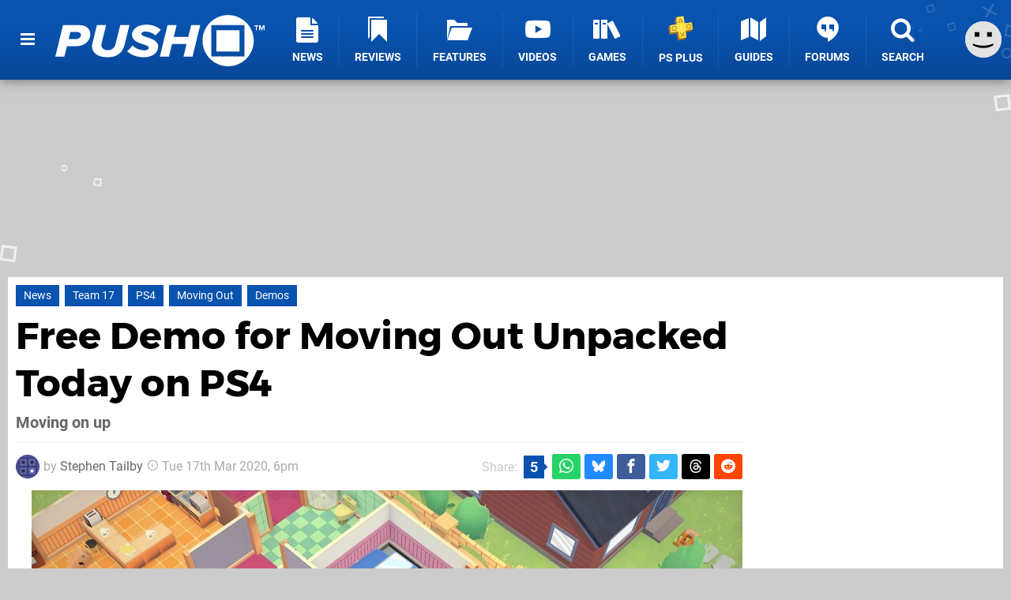

--- FILE ---
content_type: text/html; charset=UTF-8
request_url: https://www.pushsquare.com/news/2020/03/free_demo_for_moving_out_unpacked_today_on_ps4
body_size: 26206
content:
<!DOCTYPE html>
<html lang="en-GB">
<head>
	<base href="https://www.pushsquare.com">
	<meta name="generator" content="ccms/1.0.0 (dgpCMS: https://hookshot.media)">
	<meta http-equiv="Content-Type" content="text/html; charset=UTF-8">
	<title>Free Demo for Moving Out Unpacked Today on PS4 | Push Square</title>
	<meta name="msvalidate.01" content="D7560F5739AF48D918517B5AFC24A564" />
	<meta name="author" content="Push Square" />
	<meta name="apple-mobile-web-app-title" content="Push Square" />
	<meta name="viewport" content="width=device-width, initial-scale=1, shrink-to-fit=no" id="viewport" data-original="width=device-width, initial-scale=1, shrink-to-fit=no" />
	<meta property="fb:app_id" content="135109439853732" />
	<meta property="og:title" content="Free Demo for Moving Out Unpacked Today on PS4" />
	<meta property="og:description" content="Moving on up" />
	<meta property="og:image" content="https://images.pushsquare.com/22d689712fe40/large.jpg" data-page-subject="true" />
	<meta property="og:url" content="https://www.pushsquare.com/news/2020/03/free_demo_for_moving_out_unpacked_today_on_ps4" />
	<meta property="og:site_name" content="Push Square" />
	<meta property="og:type" content="article" />
	<meta property="article:published_time" content="2020-03-17T18:00:00+00:00" />
	<meta name="twitter:card" content="summary_large_image" />
	<meta name="twitter:site" content="@pushsquare" />
	<meta name="twitter:creator" content="@Quintumply" />
	<meta name="twitter:title" content="Free Demo for Moving Out Unpacked Today on PS4" />
	<meta name="twitter:description" content="Moving on up" />
	<meta name="twitter:image:src" content="https://images.pushsquare.com/22d689712fe40/large.jpg" />
	<meta name="theme-color" content="#0952AE" />
	<meta name="msapplication-navbutton-color" content="#0952AE" />
	<meta name="apple-mobile-web-app-status-bar-style" content="#0952AE" />
	<meta name="robots" content="max-image-preview:large" />
	<meta name="description" content="Moving on up - Moving Out is the name of Team 17's latest venture into local co-op madness, and it's out pretty soon on PlayStation 4. It's a game all about ..." />
	<meta name="keywords" content="Team 17, PS4, Moving Out, Demos" />
	<link href="https://static.pushsquare.com/themes/ps.v4/css/master,page,article,comments.css?accent=%230952AE&amp;v=1768816381" type="text/css" rel="stylesheet" />
	<style type="text/css">@font-face { font-family: 'Montserrat'; font-style: normal; font-weight: 400; src: local('Montserrat Regular'), local('Montserrat-Regular'), url(https://fonts.gstatic.com/s/montserrat/v10/zhcz-_WihjSQC0oHJ9TCYPk_vArhqVIZ0nv9q090hN8.woff2) format('woff2'); font-display: fallback; unicode-range: U+0000-00FF, U+0131, U+0152-0153, U+02C6, U+02DA, U+02DC, U+2000-206F, U+2074, U+20AC, U+2212, U+2215;} @font-face { font-family: 'Montserrat'; font-style: normal; font-weight: 700; src: local('Montserrat Bold'), local('Montserrat-Bold'), url(https://fonts.gstatic.com/s/montserrat/v10/IQHow_FEYlDC4Gzy_m8fcoWiMMZ7xLd792ULpGE4W_Y.woff2) format('woff2'); font-display: fallback; unicode-range: U+0000-00FF, U+0131, U+0152-0153, U+02C6, U+02DA, U+02DC, U+2000-206F, U+2074, U+20AC, U+2212, U+2215;}@font-face { font-family: 'Roboto'; font-style: normal; font-weight: 400; src: local('Roboto-Regular'), url(https://fonts.gstatic.com/s/roboto/v18/CWB0XYA8bzo0kSThX0UTuA.woff2) format('woff2'); font-display: fallback; unicode-range: U+0000-00FF, U+0131, U+0152-0153, U+02BB-02BC, U+02C6, U+02DA, U+02DC, U+2000-206F, U+2074, U+20AC, U+2122, U+2212, U+2215;} @font-face { font-family: 'Roboto'; font-style: normal; font-weight: 700; src: local('Roboto Bold'), local('Roboto-Bold'), url(https://fonts.gstatic.com/s/roboto/v18/d-6IYplOFocCacKzxwXSOFtXRa8TVwTICgirnJhmVJw.woff2) format('woff2'); font-display: fallback; unicode-range: U+0000-00FF, U+0131, U+0152-0153, U+02BB-02BC, U+02C6, U+02DA, U+02DC, U+2000-206F, U+2074, U+20AC, U+2122, U+2212, U+2215;} @font-face { font-family: 'Roboto'; font-style: italic; font-weight: 400; src: local('Roboto Italic'), local('Roboto-Italic'), url(https://fonts.gstatic.com/s/roboto/v18/vPcynSL0qHq_6dX7lKVByfesZW2xOQ-xsNqO47m55DA.woff2) format('woff2'); font-display: fallback; unicode-range: U+0000-00FF, U+0131, U+0152-0153, U+02BB-02BC, U+02C6, U+02DA, U+02DC, U+2000-206F, U+2074, U+20AC, U+2122, U+2212, U+2215;}@font-face { font-family: 'nlifecms'; font-style: normal; font-weight: normal; src: url('https://static.pushsquare.com/themes/v12/css/fonts/nlifecms.woff2?ktz477') format('woff2'), url('https://static.pushsquare.com/themes/v12/css/fonts/nlifecms.ttf?ktz477') format('truetype'), url('https://static.pushsquare.com/themes/v12/css/fonts/nlifecms.woff?ktz477') format('woff'), url('https://static.pushsquare.com/themes/v12/css/fonts/nlifecms.svg?ktz477#nlifecms') format('svg'); font-display: block;}</style>
	<link rel="preload" href="https://cdn.ziffstatic.com/jst/zdconsent.js" as="script" />
	<link rel="preload" href="https://cdn.static.zdbb.net/js/z0WVjCBSEeGLoxIxOQVEwQ.min.js" as="script" />
	<link rel="preload" href="https://fonts.gstatic.com/s/montserrat/v10/zhcz-_WihjSQC0oHJ9TCYPk_vArhqVIZ0nv9q090hN8.woff2" type="font/woff2" as="font" crossorigin="anonymous" fetchpriority="high" />
	<link rel="preload" href="https://fonts.gstatic.com/s/montserrat/v10/IQHow_FEYlDC4Gzy_m8fcoWiMMZ7xLd792ULpGE4W_Y.woff2" type="font/woff2" as="font" crossorigin="anonymous" fetchpriority="high" />
	<link rel="preload" href="https://fonts.gstatic.com/s/roboto/v18/CWB0XYA8bzo0kSThX0UTuA.woff2" type="font/woff2" as="font" crossorigin="anonymous" fetchpriority="high" />
	<link rel="preload" href="https://fonts.gstatic.com/s/roboto/v18/d-6IYplOFocCacKzxwXSOFtXRa8TVwTICgirnJhmVJw.woff2" type="font/woff2" as="font" crossorigin="anonymous" fetchpriority="high" />
	<link rel="preload" href="https://static.pushsquare.com/themes/v12/css/fonts/nlifecms.woff2?ktz477" type="font/woff2" as="font" crossorigin="anonymous" fetchpriority="high" />
	<link rel="shortcut icon" href="https://static.pushsquare.com/favicon.ico" type="image/x-icon" />
	<link rel="apple-touch-icon" href="https://images.pushsquare.com/site/icon/180x180.png" type="image/png" sizes="180x180" />
	<link rel="icon" href="https://images.pushsquare.com/site/favicon/32x32.png" type="image/png" sizes="32x32" />
	<link rel="icon" href="https://images.pushsquare.com/site/favicon/16x16.png" type="image/png" sizes="16x16" />
	<link rel="search" title="Push Square Search" href="https://www.pushsquare.com/opensearch.xml" type="application/opensearchdescription+xml" />
	<link rel="alternate" title="Comments on this" href="https://www.pushsquare.com/feeds/comments/news/2020/03/free_demo_for_moving_out_unpacked_today_on_ps4" type="application/rss+xml" />
	<link rel="preload" href="https://images.pushsquare.com/22d689712fe40/moving-out-ps4-playstation-4.900x.jpg" as="image" fetchpriority="high" />
	<link rel="preload" href="https://static.pushsquare.com/javascript/jquery.js?v=1768816365" as="script" />
	<link rel="canonical" href="https://www.pushsquare.com/news/2020/03/free_demo_for_moving_out_unpacked_today_on_ps4" />
	<link rel="preload" href="https://assets.gnwcdn.com/prebid9.53.3.js" as="script" />
	<link rel="preload" href="https://c.amazon-adsystem.com/aax2/apstag.js" as="script" />
	<script type="text/javascript">var dgpLoaded = false; var dgpTools = false; var dgpConsentType = "zdconsent"; window.zdconsent = window.zdconsent || {'run': [], 'cmd':[], 'useractioncomplete': [], 'analytics':[], 'functional':[], 'social':[] }; window.consentAllowed = window.consentAllowed || []; window.consentAllowed.push('required'); window.zdconsent.cmd.push(function() { window.consentAllowed.push('targeting', 'social'); }); window.zdconsent.analytics.push(function() { window.consentAllowed.push('performance'); }); window.zdconsent.functional.push(function() { window.consentAllowed.push('functional'); }); var gdpr = false; var permutiveEnabled = false; var permutiveConsent = false; var dfp_xlb = false; var dgpDebug = false; var dgpLoc = "US"; var dgpScroll = false; document.documentElement.classList.add('region-us'); </script>
	<script type="text/javascript" src="https://cdn.ziffstatic.com/jst/zdconsent.js" async id="zdconsent"></script>
	<script type="text/javascript" src="https://cdn.static.zdbb.net/js/z0WVjCBSEeGLoxIxOQVEwQ.min.js" async id="zdcore"></script>
	<script type="text/javascript" src="https://cdn.confiant-integrations.net/IEGCh-y5lCwncxR84Svxub1PngQ/gpt_and_prebid/config.js" async></script>
	<script type="text/javascript" src="https://static.pushsquare.com/javascript/jquery.js?v=1768816365" defer></script>
	<script type="text/javascript" src="https://static.pushsquare.com/javascript/popunder2.js?v=1734086588" async id="popunder2" data-uuid="888f524f3e38a"></script>
	<script type="text/javascript" src="https://plausible.44bytes.net/js/script.outbound-links.pageview-props.tagged-events.js" defer data-domain="pushsquare.com" event-visitor="guest" event-author="Stephen Tailby" event-freshness="stale" event-kind="news" event-view="articles/view" event-game="moving-out" event-system="ps4" event-primis="yes"></script>
	<script type="text/javascript">if (document.cookie.match(/ui-theme=light/)) { document.documentElement.classList.remove('dark'); } if (document.cookie.match(/ui-scanlines=on/)) { document.documentElement.classList.add('scanlines'); }
function checkViewport () { if (document.cookie.match(/device=desktop/) || (navigator.userAgent.match(/iPad/i)) || (navigator.userAgent.match(/Safari/i) && !navigator.userAgent.match(/iPhone/i) && navigator.userAgent.match(/Version\/(13|14|15)/i)) || (navigator.userAgent.match(/Android/i) && screen.width >= 800 && screen.width > screen.height && !navigator.userAgent.match(/Mobile/i)) || (screen.width > window.innerWidth && screen.width > 800 && !navigator.userAgent.match(/Android|iPhone/i))) { document.getElementById("viewport").setAttribute("content","width=1275"); } else { document.getElementById("viewport").setAttribute("content",document.getElementById("viewport").getAttribute("data-original")); }}; checkViewport(); window.addEventListener('resize', checkViewport);
window.addEventListener('DOMContentLoaded', function() { var dScript = document.createElement("script"); dScript.type = "text/javascript"; dScript.setAttribute("async", "async"); dScript.setAttribute("src", "https://static.pushsquare.com/javascript/dgp/jquery.dgp.js?v=1768816381"); dScript.setAttribute("data-dgp-modules", "https://static.pushsquare.com/javascript/dgp/"); document.head.appendChild(dScript);  });
var themeList = {"mindseye":{"base":"dark","v":1751617948},"doom-the-dark-ages":{"base":"dark","v":1751619482},"streamer-showdown":{"base":"dark","v":1764256175},"fallout-s2":{"base":"dark","v":1766061262}}; window.hookshotThemes=window.hookshotThemes||{'activate':function(slug){if(theme=themeList[slug]){document.documentElement.setAttribute('data-theme',slug);let head=document.getElementsByTagName('HEAD')[0];let link=document.createElement('link');link.rel='stylesheet';link.type='text/css';link.href='/promo/themes/'+slug+'.css?v='+theme.v;head.appendChild(link);document.documentElement.classList.add(theme.base=='dark'?'dark':'light');document.documentElement.classList.remove(theme.base=='dark'?'light':'dark');}else{console.log(slug,'unknown theme');}}};
window.addEventListener('DGPAdsReady', function () { if ((typeof window.consentDone != 'undefined') && (typeof GNAdScript != 'undefined') && !window.AdScript) { const ignScript = document.createElement('script'); ignScript.src = "https://pg.ignimgs.com/pogoadkit.js"; ignScript.async = true; document.getElementsByTagName('head')[0].appendChild(ignScript); adConfig.gdprApplies = window.zdconsent.gdprApplies; window.AdScript = new GNAdScript.default((window.innerWidth >= 850 ? '.for-desktop' : '.for-mobile') + ' div[data-dfp-id]:not(.lazyload)', adConfig); window.AdScript.init(); function addPrimisKeyValues(adVariables) { const { games, tags } = adVariables || {}; let keyValues = ''; if (games) { keyValues += `&kv_2=${games.join(',')}`; } if (tags) { keyValues += `&kv_1=${tags.join(',')}`; } return keyValues;} primisKeyValues = addPrimisKeyValues(adConfig.customVariables);  } });
window.dataLayer = window.dataLayer || []; window.dataLayer.push({"content":{"articleAuthor":"Stephen Tailby","articleTitle":"Free Demo for Moving Out Unpacked Today on PS4","articleTopic":"news,ps4,ps4pro,team-17,smg-studio,multiplayer,local,co-op,family,moving-out,demos","articleType":"news","hasComments":true,"id":97298,"onlineDate":"2020-03-17","pageNumber":1,"paywall":false,"product":"moving-out","relevantPlatforms":"ps4","updatedDate":"2020-03-17"},"page":{"name":"article"},"site":{"name":"Push Square","type":"hookshot:pushsquare"},"visitor":{"userType":"anonymous"}});
window.__ZDU = {"localUid":false,"md5":"","sha1":"","sha256":""}; (function() {var e=new CustomEvent('zdu:upd'); window.dispatchEvent(e, {detail:window.__ZDU});})();
window.plausible = window.plausible || function() { (window.plausible.q = window.plausible.q || []).push(arguments) }
var dgpConfig = {"fancybox":true,"lazyload":false,"bookmarks":false,"tablesorter":false,"tokenize":false,"jqueryui":false,"transaction":"articles/view","user":{"user":false,"title":"Guest"}};
var adConfig = {"customVariables":{"source":"article","version":"hd","tags":["news","ps4","ps4pro","team-17","smg-studio","multiplayer","local","co-op","family","moving-out","demos"],"games":["moving-out"],"platforms":["ps4"],"genre":["action-adventure","party","simulation"],"franchise":[],"hookshot_id":"article-97298"},"acceptable_ads_show":true,"lazyload_selector":"div[data-dfp-id].lazyload","lazyloadDefaultSpacer":1600,"lazyloadSpacerMobile":1600,"runUAM":true,"adRenderedCallback":function (name, event) { slotCallback(name, event); },"device":window.innerWidth >= 850 ? 'hd' : 'mobile',"countryCode":dgpLoc,"gdprApplies":gdpr,"debug":false,"childPublisher":22392450815,"gamId":"5691","pubUAM":"3158","runPrebid":true,"prebidLib":"https://assets.gnwcdn.com/prebid9.53.3.js","prebidConfig":{"rubicon":{"accountId":"11576","siteId":"570076","zoneId":"3603352"},"sovrn":{"tagid":"1259875"},"pubmatic":{"publisherId":"156082","adSlot":"6316826"},"openx":{"unit":"561376848","delDomain":"ziffdavis-d.openx.net"},"ix":{"siteId":"1145129"},"teads":{"pageId":221856,"placementId":238476},"sharethrough":{"pkey":"GgN4SfOkCMvaG4gyQJbHJnqD"},"amx":{"tagId":"bdrytDjZn"},"onetag":{"pubId":"7e0c4ea788f779d"},"criteo":{"networkId":2714,"pubid":"5331_E4CMGJ"},"appnexus":{"placement_id":35535034},"rise":{"org":"642c4ef8ef16c40001db86d9","placementId":"RON"},"openweb":{"desktop":{"org":"sp_xEkoxAFD","placementId":"sp_xEkoxAFD_PushSquare_com_Desktop_Display_Prebid"},"mobile":{"org":"sp_xEkoxAFD","placementId":"sp_xEkoxAFD_PushSquare_com_MWeb_Display_Prebid"}},"ttd":{"supplySourceId":"ziffdavis","publisherId":"22392450815"},"ozone":{"publisherId":"OZONEZD00001","siteId":"3500001725","placementId":"3500019854"}},"liveIntentAdConfig":{"enabled":true,"LiveIntentScript":"https://b-code.liadm.com/b-02pt.min.js","LiveIntentPubID":93625},"liveRampAdConfig":{"enabled":true,"LiveRampPubID":"13796"},"igneUnit":"/5691,22392450815/pushsquare/#DEVICE_web_display/#PAGETEMPLATE","prebidServerEnabled":true,"prebidServerPlacementId":"pushsquare_display","stickyAd":"pushsquare/mobile_web_display/article/sticky","stickyAdParent":"#mastfoot","ownedSite":false,"runAnonymised":false,"refreshAdsConfig":{"enabled":true,"maxRefreshes":10,"desktopRate":15000,"mobileRate":12000,"mobileStickyRate":15000,"teadsRate":30000,"refreshableAdvertIds":[0,220082044,78946204,72863404,2925170143,2984552083,74678524,74398204,5039755858,4887123045,14037733,14030293,282918133,74106124,22854133,539266933],"overrideRate":30000,"refreshDirect":true},"enablePrimisStickyControl":false,"floorPrices":{"defaultFloorprice":0.05,"usFloorprice":0.4,"ukFloorprice":0.3,"aucaFloorprice":0.2,"euFloorprice":0.1},"insertInto":""};

window.zdconsent.analytics.push(function () { var gScript = document.createElement("script"); gScript.type = "text/javascript"; gScript.setAttribute("async", "true"); gScript.setAttribute("src", "https://www.googletagmanager.com/gtag/js?id=G-88QTGW18G8"); document.head.appendChild(gScript); window.dataLayer = window.dataLayer || [];function gtag(){dataLayer.push(arguments);}gtag('js', new Date());gtag('config', 'G-88QTGW18G8', {send_page_view: false});gtag('event', 'page_view', {"cms_view":"articles\/view","user_type":"guest","article_type":"news","game":"moving-out","system":"ps4","freshness":"old","send_to":"G-88QTGW18G8"}); });
window.zdconsent.run.push(function () { setTimeout(function () { dgpReadyWrapper(); }, 750); });
var dgpReadyWrapperDone = false; function dgpReadyWrapper () { if (dgpReadyWrapperDone) { return; } if (window.consentDone) { return; } if (typeof __tcfapi == 'function') { __tcfapi('addEventListener', 2, function (tcData, success) { if (success) { window.consentString = tcData.tcString; }});} else {  } window.consentDone = true; window.dispatchEvent(new Event("DGPAdsReady")); document.querySelectorAll('#footer .ot-sdk-show-settings').forEach((item) => { item.innerHTML = item.getAttribute('title'); });
window.consentAllowed.forEach(function(category){document.querySelectorAll('iframe[data-consent=\"'+category+'\"]').forEach(item=>{if(item.getAttribute('data-src')){const newItem=item.cloneNode(true);newItem.src=item.getAttribute('data-src');newItem.removeAttribute('data-src');newItem.removeAttribute('data-src-fallback');item.replaceWith(newItem);}
if(item.getAttribute('data-src-primis')&&window.innerWidth>1000){item.parentNode.querySelectorAll('.youtube-watch').forEach(item=>{item.remove();});item.parentNode.classList.remove('with-primis');}});});document.querySelectorAll('iframe[data-src-fallback]').forEach(item=>{if(item.getAttribute('data-src-fallback')){const newItem=item.cloneNode(true);newItem.src=item.getAttribute('data-src-fallback');newItem.removeAttribute('data-src');newItem.removeAttribute('data-src-fallback');item.replaceWith(newItem);}});
var csconfig = { c1: "2", c2:"8518622", cs_ucfr: window.zdconsent.optins.comscore }; window._comscore = window._comscore || []; window._comscore.push(csconfig); var s = window.document.createElement("script"), el = window.document.getElementsByTagName("script")[0]; s.async = true; s.src = (window.document.location.protocol == "https:" ? "https://sb" : "http://b") + ".scorecardresearch.com/beacon.js"; el.parentNode.insertBefore(s, el); dgpReadyWrapperDone = true; }
window.zdconsent.useractioncomplete.push(function () { dgpReadyWrapper(); });</script>
	<script type="application/ld+json">[{"@context":"https://schema.org","@type":"NewsArticle","url":"https://www.pushsquare.com/news/2020/03/free_demo_for_moving_out_unpacked_today_on_ps4","headline":"Free Demo for Moving Out Unpacked Today on PS4","about":[{"@context":"https://schema.org/","@type":"VideoGame","name":"Moving Out","gamePlatform":"PlayStation 4","operatingSystem":"PlayStation 4","applicationCategory":"Game","url":"https://www.pushsquare.com/games/ps4/moving_out","datePublished":"2020-04-28","genre":["Action","Party","Simulation"],"publisher":{"@context":"https://schema.org/","@type":"Organization","name":"Team 17","url":"https://www.pushsquare.com/companies/team_17","sameAs":"https://www.team17.com/"},"creator":{"@context":"https://schema.org/","@type":"Organization","name":"SMG Studio","url":"https://www.pushsquare.com/companies/smg_studio"}},{"@context":"https://schema.org/","@type":"Thing","name":"PlayStation 4","alternateName":"PS4"}],"inLanguage":"en","image":{"@type":"ImageObject","url":"https://images.pushsquare.com/22d689712fe40/1280x720.jpg"},"articleSection":"News","datePublished":"2020-03-17T18:00:00+00:00","dateModified":"2020-03-17T18:00:00+00:00","keywords":["PlayStation","Moving Out","PlayStation 4","News","Team 17","PS4","Demos"],"author":{"@context":"https://schema.org/","@type":"Person","name":"Stephen Tailby","description":"Stephen has been part of the Push Square team for over six years, bringing boundless enthusiasm and a deep knowledge of video games to his role as Assistant Editor. Having grown up playing every PlayStation console to date, he's developed an eclectic taste, with particular passion for indie games, arcade racers, and puzzlers. He's also our go-to guy for Sonic-related matters, much to his delight/chagrin.","jobTitle":"Assistant Editor","url":"https://www.pushsquare.com/authors/Quintumply","sameAs":["https://twitter.com/Quintumply","https://www.linkedin.com/in/stephen-tailby-29828785/","https://muckrack.com/stephen-tailby","https://bsky.app/profile/stephentailby.bsky.social","https://www.instagram.com/tailbystephen/","https://www.threads.net/@tailbystephen"],"worksFor":{"@context":"https://schema.org/","@type":"NewsMediaOrganization","@id":"https://www.pushsquare.com/","name":"Push Square","url":"https://www.pushsquare.com/"}},"publisher":{"@context":"https://schema.org/","@type":"NewsMediaOrganization","@id":"https://www.pushsquare.com/","name":"Push Square","description":"The world's most popular PlayStation News & Reviews website, covering everything PS5 and PSVR2 along with retro/classic gaming from PlayStation's history.","url":"https://www.pushsquare.com/","logo":{"@type":"ImageObject","url":"https://images.pushsquare.com/site/logo.svg"},"image":{"@type":"ImageObject","url":"https://images.pushsquare.com/site/banner/large.jpg"},"knowsAbout":[{"@type":"Thing","name":"playstation"},{"@type":"Thing","name":"ps5"},{"@type":"Thing","name":"sony"},{"@type":"Thing","name":"psvr2"},{"@type":"Thing","name":"playstation vr2"},{"@type":"Thing","name":"playstation vr"},{"@type":"Thing","name":"playstation plus"},{"@type":"Thing","name":"ps4"},{"@type":"Thing","name":"ps4 pro"},{"@type":"Thing","name":"ps vita & retro"},{"@type":"Thing","name":"video games"},{"@type":"Thing","name":"gaming"},{"@type":"Thing","name":"gaming news"},{"@type":"Thing","name":"game reviews"}],"sameAs":["https://x.com/pushsquare","https://www.facebook.com/pushsquare","https://instagram.com/pushsquare/","https://www.youtube.com/pushsquare","https://www.threads.net/@pushsquare","https://bsky.app/profile/pushsquare.com","https://www.wikidata.org/wiki/Q108733456","https://www.metacritic.com/publication/push-square/"],"foundingDate":"July 10, 2008","founder":{"@context":"https://schema.org/","@type":"Person","name":"get2sammyb","url":"https://www.pushsquare.com/users/get2sammyb"},"brand":{"@type":"Brand","name":"Push Square"},"ownershipFundingInfo":"https://www.pushsquare.com/ownership","publishingPrinciples":"https://www.pushsquare.com/how-we-work","actionableFeedbackPolicy":"https://www.pushsquare.com/feedback","correctionsPolicy":"https://www.pushsquare.com/corrections","diversityPolicy":"https://www.pushsquare.com/diversity","ethicsPolicy":"https://www.pushsquare.com/ethics","missionCoveragePrioritiesPolicy":"https://www.pushsquare.com/coverage","noBylinesPolicy":"https://www.pushsquare.com/bylines","unnamedSourcesPolicy":"https://www.pushsquare.com/sources","verificationFactCheckingPolicy":"https://www.pushsquare.com/fact-checking","masthead":"https://www.pushsquare.com/staff","contactPoint":[{"@type":"ContactPoint","contactType":"General","url":"https://www.pushsquare.com/contact"},{"@type":"ContactPoint","contactType":"Advertising","email":"advertising@pushsquare.com"}],"parentOrganization":{"@type":"Corporation","@id":"https://hookshot.media","name":"Hookshot Media","legalName":"Hookshot Media Ltd","url":"https://hookshot.media","sameAs":["https://find-and-update.company-information.service.gov.uk/company/07275764","https://www.linkedin.com/company/hookshot-media/"],"address":{"@type":"PostalAddress","streetAddress":"5 Oakwood Drive","addressLocality":"Loughborough","addressRegion":"Leicestershire","postalCode":"LE11 3QF","addressCountry":"GB"},"foundingDate":"June 7, 2010","founder":{"@context":"https://schema.org/","@type":"Person","name":"Anthony Dickens","url":"https://hookshot.media/about#anthony-dickens"},"vatID":"GB166718969"}}},{"@context":"http://schema.org","@type":"BreadcrumbList","itemListElement":[{"@type":"ListItem","position":1,"item":{"@id":"https://www.pushsquare.com/news","name":"News"}},{"@type":"ListItem","position":2,"item":{"@id":"https://www.pushsquare.com/news/2020/03/free_demo_for_moving_out_unpacked_today_on_ps4","name":"Free Demo for Moving Out Unpacked Today on PS4"}}]}]</script>
</head>
<body data-subject="news/2020/03/free_demo_for_moving_out_unpacked_today_on_ps4" data-article-id="97298" class="with-sidebar site-pushsquare">
<div id="fb-root"></div>
<div id="template" class="template">
<div class="header-wrap accent-bg">
<header id="header" class="header">
<nav class="menubar">
<ul id="toolbar">
<li class="ui-button"><a href="https://www.pushsquare.com/" class="ui-toggle-overlay" data-overlay="sidebar" title="Menu"><span class="icon icon-bars"></span><span class="label">Menu</span></a></li>
<li class="ui-button for-mobile"><a rel="nofollow" href="search" class="ui-toggle-search" title="Search"><span class="icon icon-search"></span><span class="label">Search</span></a>
</li>
</ul>
<ul id="controlbar"><li class="ui-button optional"><a class="ui-share-page" rel="nofollow" href="share" title="Share This Page"><span class="icon icon-share"></span> <span class="label">Share</span></a><ul><li><a rel="nofollow" class="ui-share-page whatsapp" data-service="whatsapp" href="#" title="Share this page on WhatsApp"><span class="icon icon-whatsapp"></span></a></li><li><a rel="nofollow" class="ui-share-page bsky" data-service="bsky" data-username="pushsquare.com" href="#" title="Share this page on Bluesky"><span class="icon icon-bsky"></span></a></li><li><a rel="nofollow" class="ui-share-page threads" data-service="threads" href="#" title="Share this page on Threads"><span class="icon icon-threads"></span></a></li><li><a rel="nofollow" class="ui-share-page messenger for-mobile" data-service="fbmessenger" href="#" title="Share this page on Facebook Messenger"><span class="icon icon-messenger"></span></a></li><li><a rel="nofollow" class="ui-share-page facebook" data-service="facebook" href="#" title="Share this page on Facebook"><span class="icon icon-facebook"></span></a></li><li><a rel="nofollow" class="ui-share-page twitter" data-service="twitter" href="#" title="Share this page on Twitter"><span class="icon icon-twitter"></span></a></li><li><a rel="nofollow" class="ui-share-page reddit for-desktop" data-service="reddit" href="#" title="Share this page on reddit"><span class="icon icon-reddit"></span></a></li></ul></li><li class="ui-toggle-overlay ui-userinfo" data-overlay="userbar"><p class="avatar"><a rel="nofollow" href="login"><svg width="46" height="46" xmlns="http://www.w3.org/2000/svg" viewBox="0 0 80 80"><title>Guest</title><path fill="#e2e2e2" stroke-width="0" d="M0 0h80v80H0z"/><path d="M20.9 24h10.2v10.1H20.9V24Zm27.5 0h10.1v10.1H48.4V24ZM17.1 49.1c2.8 1.1 4.9 1.8 6.4 2.3 1.5.4 3.2.8 5.1 1.2s3.8.6 5.5.8c1.7.2 3.5.3 5.3.3 3.7 0 7.2-.3 10.5-1s7.3-1.9 12-3.7v3.7c-3.3 2-6.9 3.5-10.6 4.6s-7.5 1.6-11.4 1.6c-3.2 0-6.7-.4-10.4-1.3-4.2-1-8.3-2.6-12.3-4.8l-.1-3.7Z"/></svg></a></p><p class="username optional">Guest</p><p class="subtitle optional"><a rel="nofollow" href="login">Login</a> | <a rel="nofollow" href="register">Sign Up</a></p></li></ul><div class="headerbar"><p class="site-title"><a href="https://www.pushsquare.com/"><svg width="265" height="65" xmlns="http://www.w3.org/2000/svg" id="Logo" version="1.1" viewBox="0 0 3221.823 788.484"><title>Push Square</title><path id="Push" fill="#fff" fill-rule="evenodd" d="M0 641.07h139.248l39.67-161.078h128.724c178.918 0 231.542-114.431 231.542-185.859 0-76.53-63.958-139.211-167.585-139.211h-252.59zm313.309-271.137H205.634l26.717-109.329h103.632c36.431 0 59.1 18.95 59.1 46.647-.006 35.719-30.77 62.682-81.774 62.682zM565.09 476.346c0 102.04 80.149 173.468 242.876 173.468 164.347 0 233.967-88.192 262.307-206.267l71.24-288.627h-141.68l-70.43 286.441c-13.76 56.851-49.38 99.124-121.437 99.124-66.386 0-97.96-38.629-98.77-78.716 0-8.747.81-16.764 2.429-20.408l70.434-286.441H640.383l-71.245 289.356c-1.619 7.294-4.048 24.052-4.048 32.07zm542.423 80.9c50.19 55.393 147.34 92.565 257.45 92.565 136.82 0 219.4-75.8 219.4-163.993s-102.82-123.906-179.73-146.5c-45.34-14.578-80.15-26.968-80.15-48.834 0-19.679 21.05-37.172 58.29-37.172 51 0 119.01 19.68 158.68 60.5l83.38-86.006c-54.24-51.749-138.43-80.174-225.87-80.174-143.3 0-218.59 83.819-218.59 153.06 0 94.752 102.01 127.55 177.3 150.874 46.96 14.577 80.96 27.7 80.96 51.02 0 18.95-17.81 40.087-63.96 40.087-72.05 0-144.91-29.154-183.77-73.615zm865.45 83.824h139.25l119-486.148h-139.24l-44.53 181.485h-224.26l44.53-181.485h-139.25l-119.01 486.148h139.25l47.77-195.334h224.25z" class="cls-1"/><path id="TM" fill="#fff" fill-rule="evenodd" d="M3087.493 234.538h16.67v-63.2h22.62V156.77h-62.02v14.575h22.73v63.2zm117.67 0h16.66V156.77h-23.31l-18.88 48.5-18.89-48.5h-23.19v77.772h16.55V178.57l21.91 55.968h7.23l21.92-55.968v55.968z" class="cls-1"/><path id="Square" fill="#fff" fill-rule="evenodd" d="M2660.503 0c217.65 0 394.09 176.508 394.09 394.242s-176.44 394.242-394.09 394.242c-217.65 0-394.1-176.508-394.1-394.242S2442.843 0 2660.503 0Zm-257.86 154.082h509.78v484.273h-509.78V154.082zm78.05 79.065h353.68v327.131h-353.68V233.147z" class="cls-1"/></svg></a></p>
<!-- cache: html:pushsquare.com/ssl/ps4/menu @ 1769014520 --><div class="ui-menus">
<ul id="menu">
<li class="has-submenu"><a data-name="news" href="news" class="main-menu-item"><span class="icon icon-ps-news"></span> <span class="label">News</span></a></li><li class="has-submenu"><a data-name="reviews" href="reviews" class="main-menu-item"><span class="icon icon-reviews"></span> <span class="label">Reviews</span></a></li><li class="has-submenu"><a data-name="features" href="features" class="main-menu-item"><span class="icon icon-folder"></span> <span class="label">Features</span></a></li><li><a href="https://www.youtube.com/pushsquare" class="external main-menu-item"><span class="icon icon-youtube-play"></span> <span class="label">Videos</span></a></li><li class="has-submenu"><a data-name="games" href="games/browse" class="main-menu-item"><span class="icon icon-books"></span> <span class="label">Games</span></a></li><li><a data-name="playstation-plus" href="guides/all-ps-plus-games-available-now" class="main-menu-item"><span class="icon"><img src="https://static.pushsquare.com/themes/ps.v4/images/ps-plus.svg" width="32" height="32" alt="+" /></span> <span class="label">PS Plus</span></a></li><li><a data-name="guides" href="guides" class="main-menu-item"><span class="icon icon-map"></span> <span class="label">Guides</span></a></li><li class="has-submenu"><a data-name="forums" href="forums" class="main-menu-item"><span class="icon icon-quote"></span> <span class="label">Forums</span></a></li><li><a href="search" class="ui-toggle-search main-menu-item"><span class="icon icon-search"></span> <span class="label">Search</span></a></li></ul>
<div id="submenus">
</div></div></div><form action="search" method="get" id="quick-search">
<div class="controls"><label>Keywords</label> <input type="text" id="query" placeholder="Search..." autocomplete="off" class="query textbox" name="q"> <input type="submit" class="button" name="submit" value="Go"></div>
</form>
<div id="quick-search-results"><div id="search-results"></div></div></nav><nav class="ui-overlays"><section id="userbar" class="ui-overlay"><div class="buffer"><p class="avatar"><img src="https://static.pushsquare.com/themes/ps.v4/images/avatar.jpg" alt="Guest" /></p><p><a rel="nofollow" href="login" class="username ui-user-profile">Guest</a></p><p class="subtitle"><a rel="nofollow" href="login">Login</a> or <a rel="nofollow" href="register">Sign Up</a></p></div></section><section id="sidebar" class="ui-overlay"><div class="buffer"></div><div class="scroll"><div class="body"><ul class="optional"><li><a href="https://www.pushsquare.com/"><span class="icon icon-wiiu-home"></span> <span class="label">Home</span> <span class="icon icon-angle-right right"></span></a></li></ul><ul class="ui-user-hubs"><li><a rel="nofollow" href="topics"><span class="icon icon-topic"></span> <span class="label">Choose Topics...</span> <span class="icon icon-angle-right right"></span></a></li></ul><ul class="ui-user-manage-hubs"><li><a rel="nofollow" href="topics"><span class="icon icon-settings"></span> <span class="label">Manage Topics</span> <span class="icon icon-angle-right right"></span></a></li></ul></div></div></section></nav><div class="flash"><div class="messages"></div></div></header></div><div id="page" class="page"><div class="inset" style="min-height:250px;"><div class="insert for-desktop"><div id="PS_LB_1_K69710547936FA" style="min-width:1260px; min-height:250px;" data-dfp-id="pushsquare/desktop_web_display/article" data-dfp-sizes="1260x250,1260x110,970x250,960x250,728x90,120x30" data-dfp-targeting="pos=0,gto=true,experiment=nl-article-masthead" data-ghost-zone="33" data-prebid-config="LB_1"></div>
</div></div><div class="content-wrapper inset"><div id="body"><div id="content" class="content">
<article class="article" id="article">
<header class="article-header"><section class="title"><aside class="tags-wrap"><ul class="tags"><li class=" first"><a class="accent-bg" href="news">News</a></li><li><a class="accent-bg" href="tags/team-17">Team 17</a></li><li><a class="accent-bg" href="ps4">PS4</a></li><li><a class="accent-bg" href="tags/moving-out">Moving Out</a></li><li class=" last"><a class="accent-bg" href="tags/demos">Demos</a></li></ul>
</aside><h1 class="headline"><a href="news/2020/03/free_demo_for_moving_out_unpacked_today_on_ps4">Free Demo for Moving Out Unpacked Today on PS4</a></h1>
<p class="description">Moving on up</p>
</section><section class="byline"><ul class="article-author"><li class=" first"><img class="avatar lazy" src="https://images.pushsquare.com/users/130362/avatar.jpg?v=1637676014" width="30" height="30" loading="lazy" alt="Quintumply" /></li><li class="authors last">by <a class="author-name" href="authors/Quintumply">Stephen Tailby</a> <span class="icon icon-time"></span> <time data-days="5" class="date age " datetime="2020-03-17T18:00:00+00:00">Tue 17th Mar 2020</time></li></ul>
<ul class="share-this "><li class=" first">Share:</li><li class="value"><span class="accent-bg share-count">5</span><span class="icon icon-caret-right accent"></span></li><li><a class="ui-share-page whatsapp accent" title="Share this on WhatsApp" data-service="whatsapp" rel="nofollow" href="#"><span class="icon icon-whatsapp"></span></a></li><li><a class="ui-share-page bsky accent" title="Share this on Bluesky" data-service="bsky" data-username="pushsquare.com" rel="nofollow" href="#"><span class="icon icon-bsky"></span></a></li><li><a class="ui-share-page facebook accent" title="Share this on Facebook" data-service="facebook" rel="nofollow" href="#"><span class="icon icon-facebook"></span></a></li><li><a class="ui-share-page twitter accent" title="Share this on Twitter" data-service="twitter" rel="nofollow" href="#"><span class="icon icon-twitter"></span></a></li><li><a class="ui-share-page threads accent" title="Share this on Threads" data-service="threads" rel="nofollow" href="#"><span class="icon icon-threads"></span></a></li><li><a class="ui-share-page messenger accent for-mobile" title="Share this on Facebook Messenger" data-service="fbmessenger" rel="nofollow" href="#"><span class="icon icon-messenger"></span></a></li><li class=" last"><a class="ui-share-page reddit accent for-desktop" title="Share this on Reddit" data-service="reddit" rel="nofollow" href="#"><span class="icon icon-reddit"></span></a></li></ul>
</section><div class="insert-label centered  for-mobile"><div id="PS_MPU_MOB_S697105478B79A" style="min-width:300px; min-height:250px;display:flex; flex-wrap: wrap; align-items:center; justify-content: center;" data-dfp-id="pushsquare/mobile_web_display/article" data-dfp-sizes="300x250,320x400,300x600" data-dfp-targeting="pos=0,gto=true,experiment=nl-article-mobile-top" data-prebid-config="MPU_MOB"></div>
</div></header><div class="body body-text article-text"><section class="text">
<figure class="picture" data-uuid="22d689712fe40"><a class="scanlines" title="Moving Out PS4 PlayStation 4" href="https://images.pushsquare.com/22d689712fe40/moving-out-ps4-playstation-4.large.jpg"><img src="https://images.pushsquare.com/22d689712fe40/moving-out-ps4-playstation-4.900x.jpg" width="900" height="506" alt="Moving Out PS4 PlayStation 4" /></a></figure><p><a href="games/ps4/moving_out">Moving Out</a> is the name of Team 17's latest venture into local co-op madness, and it's out pretty soon on PlayStation 4. It's a game all about moving furniture and large items out of houses and offices against the clock, and it looks more fun than that sounds.</p>
<p>The game is out on 28th April 2020, but you can actually get your hands on this unusual co-op title much sooner than that. Today, the publisher has released a free demo, and it's now available for download on PS4. Unfortunately, it's not been made clear exactly what the demo contains, but we can presume it'll give you and your chums a couple of levels to enjoy.</p><div class="for-mobile"><figure class="youtube with-primis" data-videoid="a3LZYBo9LF0" data-start="0" data-src="https://www.youtube.com/embed/a3LZYBo9LF0?rel=0&hd=1&showinfo=0&modestbranding=0&autohide=1"><div class="video-stage"><iframe id="yta3LZYBo9LF0" title="YouTube Video" class="resize" data-src-fallback="https://www.youtube-nocookie.com/embed/a3LZYBo9LF0?rel=0&amp;hd=1&amp;showinfo=0&amp;modestbranding=0&amp;autohide=1" data-src="https://www.youtube.com/embed/a3LZYBo9LF0?rel=0&amp;hd=1&amp;showinfo=0&amp;modestbranding=0&amp;autohide=1" data-consent="targeting" frameborder="0" allowfullscreen="allowfullscreen" width="890" height="501" referrerpolicy="strict-origin-when-cross-origin" allow="accelerometer; autoplay; encrypted-media; gyroscope; picture-in-picture" data-src-primis="https://live.primis.tech/live/liveView.php?s=117168&amp;vp_content=embed3964f7syrnwg&amp;schain=1.0,1!ziffdavis.com,22392450815,1"></iframe><p class="youtube-sub">Subscribe to <a class="external" rel="noopener" href="https://www.youtube.com/pushsquare?sub_confirmation=1">Push Square</a> on <a class="sub-button external" rel="noopener" href="https://www.youtube.com/pushsquare?sub_confirmation=1"><span class="subs-label">YouTube</span><span class="subs">167k</span></a></p>
</div></figure></div>
<p>Will you be giving Moving Out a shot with this PS4 demo? Clear some space in the comments below.</p></section>
<!-- cache: html:pushsquare.com/ssl/ps4/related-info/8b0913b9beeced47ce379d2c4b12b438 @ 1769014599 --><aside class="see-also"><dl>
	<dt>Related Games</dt>
	<dd class="first"><ul><li class=" first last"><a class="accent" href="games/ps4/moving_out"><strong>Moving Out</strong> (PS4)</a></li></ul>
</dd>
	<dt>See Also</dt>
	<dd class="first"><ul><li class=" first"><a class="accent" title="Mini Review: Moving Out - PS4 Couch Co-Op at Its Most Literal" href="https://www.pushsquare.com/reviews/ps4/moving_out"><strong>Moving Out (PS4)</strong> Review</strong></a></li><li class=" last"><a class="accent" href="https://www.pushsquare.com/guides/best-ps4-games">Best PS4 Games</a></li></ul>
</dd>
</dl>
</aside></div><section class="footer"><ul class="share-this "><li class=" first">Share:</li><li class="value"><span class="accent-bg share-count">5</span><span class="icon icon-caret-right accent"></span></li><li><a class="ui-share-page whatsapp accent" title="Share this on WhatsApp" data-service="whatsapp" rel="nofollow" href="#"><span class="icon icon-whatsapp"></span></a></li><li><a class="ui-share-page bsky accent" title="Share this on Bluesky" data-service="bsky" data-username="pushsquare.com" rel="nofollow" href="#"><span class="icon icon-bsky"></span></a></li><li><a class="ui-share-page facebook accent" title="Share this on Facebook" data-service="facebook" rel="nofollow" href="#"><span class="icon icon-facebook"></span></a></li><li><a class="ui-share-page twitter accent" title="Share this on Twitter" data-service="twitter" rel="nofollow" href="#"><span class="icon icon-twitter"></span></a></li><li><a class="ui-share-page threads accent" title="Share this on Threads" data-service="threads" rel="nofollow" href="#"><span class="icon icon-threads"></span></a></li><li><a class="ui-share-page messenger accent for-mobile" title="Share this on Facebook Messenger" data-service="fbmessenger" rel="nofollow" href="#"><span class="icon icon-messenger"></span></a></li><li class=" last"><a class="ui-share-page reddit accent for-desktop" title="Share this on Reddit" data-service="reddit" rel="nofollow" href="#"><span class="icon icon-reddit"></span></a></li></ul>
<ul class="article-stats" data-article-id="97298" data-comments="1" data-shares="5" data-likes="0"><li class=" first"><a rel="nofollow" title="Like This Article" class="ui-like accent icon icon-heart" data-subject="news/2020/03/free_demo_for_moving_out_unpacked_today_on_ps4" href="#">0</a></li><li class=" last"><a class="ui-comments accent icon icon-comments" rel="nofollow" href="news/2020/03/free_demo_for_moving_out_unpacked_today_on_ps4#comments">1</a></li></ul>
	<div class="clear"></div>
</section></article><div class="insert soft-bg below-article for-mobile insert-extended lazyload"><div id="PS_MPU_X_B697105478F717" style="min-width:300px; min-height:250px;" data-dfp-id="pushsquare/mobile_web_display/article" data-dfp-sizes="300x250,300x600" data-dfp-targeting="pos=1,gto=false,experiment=nl-article-below" class="lazyload" data-dfp-refresh-direct="true" data-prebid-config="Lazy_Load_HP_MPU"></div>
</div><div class="insert centered article-billboard for-desktop for-desktop lazyload"><div id="PS_MPU_X_Q697105478F740" style="min-width:300px; min-height:250px;display:flex; flex-wrap: wrap; align-items:center; justify-content: center;" data-dfp-id="pushsquare/desktop_web_display/article" data-dfp-sizes="300x250" data-dfp-targeting="pos=1,gto=false,experiment=nl-article-billboard" class="lazyload" data-dfp-refresh-direct="true" data-prebid-config="LAZY_DESKTOP"></div>
</div><div class="related-content"><div class="author-info"><section class="block author">	<header class="widget-header"><p>About <span class="accent">Stephen Tailby</span></p></header>
	<div class="body">
<p class="avatar"><img class="img lazy" src="https://images.pushsquare.com/users/130362/photo/0/avatar.jpg?v=1709297087" width="80" height="80" loading="lazy" alt="Stephen Tailby" /></p>
<div class="text"><p>Stephen has been part of the Push Square team for over six years, bringing boundless enthusiasm and a deep knowledge of video games to his role as Assistant Editor. Having grown up playing every PlayStation console to date, he's developed an eclectic taste, with particular passion for indie games, arcade racers, and puzzlers. He's also our go-to guy for Sonic-related matters, much to his delight/chagrin.</p><ul><li class=" first"><a href="authors/Quintumply"><span class="icon icon-profile"></span> Author Profile</a></li><li><a class="external" href="https://bsky.app/profile/stephentailby.bsky.social"><span class="icon icon-bsky"></span> Bluesky</a></li><li class=" last"><a onclick="return replyTo('Quintumply');" href="#"><span class="icon icon-comments"></span> Reply</a></li></ul>
</div>
	</div>
</section><div class="insert with-label centered block lazyload for-desktop lazyload"><div id="PS_MPU_X_K697105478F8A0" style="min-width:300px; min-height:250px;display:flex; flex-wrap: wrap; align-items:center; justify-content: center;" data-dfp-id="pushsquare/desktop_web_display/article" data-dfp-sizes="300x250" data-dfp-targeting="pos=1,gto=false,experiment=nl-article-foot-after-author" class="lazyload" data-dfp-refresh-direct="true" data-prebid-config="LAZY_DESKTOP"></div>
</div></div><div class="comments-list"><section id="comments" class="block comments">	<header class="widget-header"><p>Comments <span class="counter comment-count">1</span></p></header>
	<div class="body">
<div class="comments hidden-comments" data-subject="dgp:news/2020/03/free_demo_for_moving_out_unpacked_today_on_ps4">
<article class="comment" id="comment5491165" data-author="users/98713" data-subject="comments/5491165" data-dislikes="0" data-id="5491165">
<p class="avatar"><a rel="nofollow" title="AFCC" href="/users/AFCC"><img class="framed lazy" src="https://images.pushsquare.com/users/98713/avatar.jpg?v=1409063138" width="80" height="80" loading="lazy" alt="AFCC" /></a></p>
<div class="detail"><ul class="info"><li class=" first"><a class="num" rel="nofollow" href="news/2020/03/free_demo_for_moving_out_unpacked_today_on_ps4#comment5491165">1</a></li><li><a rel="nofollow" class="username accent" title="AFCC" href="/users/AFCC">AFCC</a></li><li class=" last"><time data-days="5" class="date age " datetime="2020-03-17T23:26:00+00:00">Tue 17th Mar 2020</time></li></ul>
<section class="text">
<p>Looks like Overcooked fun but at the same time Overcooked's oh s**t if we keep this up we might divorce kinda stuff</p></section>
<ul class="ui-comment-tools"><li class="likes first last"><a title="Like this comment" rel="nofollow" class="ui-like icon icon-heart" data-subject="comments/5491165" href="login">0</a></li></ul>
</div></article>
<p class="empty"><a rel="nofollow" class="ui-load-comments ui-cta-button" onclick="this.innerHTML = 'Please Wait...'; this.classList.add('loading'); return false" href="news/2020/03/free_demo_for_moving_out_unpacked_today_on_ps4#comments"><span class="icon icon-comments"></span> Show Comments</a></p>
</div>

	</div>
</section><section id="reply" class="block comments">	<header class="widget-header"><p>Leave A Comment</p></header>
	<div class="body">
<p class="empty">Hold on there, you need to <a class="accent" rel="nofollow" href="login">login</a> to post a comment...</p>

	</div>
</section></div><div class="related-group optional"><div class="insert centered block with-label lazyload for-mobile lazyload"><div id="PS_MPU_X_V69710547902F3" style="min-width:300px; min-height:250px;display:flex; flex-wrap: wrap; align-items:center; justify-content: center;" data-dfp-id="pushsquare/mobile_web_display/article" data-dfp-sizes="300x250" data-dfp-targeting="pos=1,gto=false,experiment=nl-article-after-comments" class="lazyload" data-dfp-refresh-direct="true" data-prebid-config="Lazy_Load_HP_MPU"></div>
</div><!-- cache: html:pushsquare.com/ssl/ps4/related/articles/moving-out,ps4,team-17 @ 1769014599 --><div class="related-articles"><h2 class="heading">Related Articles</h2>
<ul><li class="item"><p class="image"><a href="guides/all-ps-plus-games-available-now"><img class="lazy" src="https://images.pushsquare.com/82a68dc7ca28d/75x75.jpg" width="75" height="75" loading="lazy" alt="All PS Plus Games Available Now" /></a></p>
<p class="heading"><a class="accent" href="guides/all-ps-plus-games-available-now">All PS Plus Games Available Now</a></p>
<p class="description">Every PS Plus game, updated in one place</p>
</li><li class="item"><p class="image"><a href="news/2026/01/ps-plus-extra-premium-games-for-january-2026-leaked"><img class="lazy" src="https://images.pushsquare.com/b62fde8cfdc49/75x75.jpg" width="75" height="75" loading="lazy" alt="PS Plus Extra, Premium Games for January 2026 Leaked" /></a></p>
<p class="heading"><a class="accent" href="news/2026/01/ps-plus-extra-premium-games-for-january-2026-leaked">PS Plus Extra, Premium Games for January 2026 Leaked</a></p>
<p class="description">Update: Seventh game leaked</p>
</li><li class="item"><p class="image"><a href="features/last-chance-to-buy-these-50plus-ps5-ps4-games-in-ps-stores-refreshed-january-sale"><img class="lazy" src="https://images.pushsquare.com/2247a3aff972e/75x75.jpg" width="75" height="75" loading="lazy" alt="Last Chance to Buy These 50+ PS5, PS4 Games in PS Store's Refreshed January Sale" /></a></p>
<p class="heading"><a class="accent" href="features/last-chance-to-buy-these-50plus-ps5-ps4-games-in-ps-stores-refreshed-january-sale">Last Chance to Buy These 50+ PS5, PS4 Games in PS Store's Refreshed January Sale</a></p>
<p class="description">Check out these discounted games</p>
</li><li class="item"><p class="image"><a href="news/2026/01/9-ps-plus-extra-premium-games-for-january-2026-announced"><img class="lazy" src="https://images.pushsquare.com/3c36bf1f29bd0/75x75.jpg" width="75" height="75" loading="lazy" alt="9 PS Plus Extra, Premium Games for January 2026 Announced" /></a></p>
<p class="heading"><a class="accent" href="news/2026/01/9-ps-plus-extra-premium-games-for-january-2026-announced">9 PS Plus Extra, Premium Games for January 2026 Announced</a></p>
<p class="description">It takes a Village</p>
</li><li class="item"><p class="image"><a href="news/2026/01/sony-nukes-thousands-of-shovelware-games-from-ps5-ps4"><img class="lazy" src="https://images.pushsquare.com/61c23c15fada3/75x75.jpg" width="75" height="75" loading="lazy" alt="Sony Nukes Thousands of Shovelware Games from PS5, PS4" /></a></p>
<p class="heading"><a class="accent" href="news/2026/01/sony-nukes-thousands-of-shovelware-games-from-ps5-ps4">Sony Nukes Thousands of Shovelware Games from PS5, PS4</a></p>
<p class="description">The jumping crackdown</p>
</li></ul></div><div class="insert centered block with-label lazyload for-desktop lazyload"><div id="PS_MPU_X_G69710547921F8" style="min-width:300px; min-height:250px;display:flex; flex-wrap: wrap; align-items:center; justify-content: center;" data-dfp-id="pushsquare/desktop_web_display/article" data-dfp-sizes="300x250" data-dfp-targeting="pos=1,gto=false,experiment=nl-article-after-related-articles" class="lazyload" data-dfp-refresh-direct="true" data-prebid-config="LAZY_DESKTOP"></div>
</div></div></div></div>
<aside id="page-sidebar"><div class="insert for-desktop"><div id="PS_HP_F6971054793746" style="min-width:300px; min-height:600px;" data-dfp-id="pushsquare/desktop_web_display/article" data-dfp-sizes="300x600,300x1050,300x250" data-dfp-targeting="pos=0,gto=true,experiment=nl-article-halfpage" data-ghost-zone="34" data-prebid-config="HP"></div>
</div><section id="game-overview" class="block">	<header class="widget-header"><p>Game Profile</p></header>
	<div class="body">
<div class="cover"><a href="games/ps4/moving_out"><img class="framed lazy" src="https://images.pushsquare.com/197bb87d8ae43/cover_small.jpg" width="150" loading="lazy" alt="Moving Out" /></a></div><div class="items compact">
<div class="item row1">
<p class="term"><strong>Title</strong>:</p>
<p class="definition"><a class="accent" href="/games/ps4/moving_out">Moving Out</a></p>
</div>
<div class="item row2">
<p class="term"><strong>System</strong>:</p>
<p class="definition"><a class="accent" href="games/ps4/moving_out">PlayStation 4</a></p>
</div>
<div class="item row1">
<p class="term"><strong>Also Available For</strong>:</p>
<p class="definition"><a class=" external" href="https://www.purexbox.com/games/xbox-one/moving_out">Xbox One</a>, <a class=" external" href="https://www.nintendolife.com/games/nintendo-switch/moving_out">Switch</a></p>
</div>
<div class="item row2">
<p class="term"><strong>Publisher</strong>:</p>
<p class="definition"><a class="accent" rel="nofollow" href="companies/team_17">Team 17</a></p>
</div>
<div class="item row1">
<p class="term"><strong>Developer</strong>:</p>
<p class="definition"><a class="accent" rel="nofollow" href="companies/smg_studio">SMG Studio</a></p>
</div>
<div class="item row2">
<p class="term"><strong>Genre</strong>:</p>
<p class="definition">Action, Party, Simulation</p>
</div>
<div class="item row1">
<p class="term"><strong>Players</strong>:</p>
<p class="definition">4</p>
</div>
<div class="item row2">
<p class="term"><strong>Release Date</strong>:</p>
<p class="definition definition-list">PlayStation Store</p><ul class="definition-items"><li class=" first"><abbr title="North America (United States, Canada etc.)"><img class="flag" src="https://static.pushsquare.com/themes/base/images/flags/us.gif" width="16" height="11" alt="US" title="US Flag" /></abbr> 28th Apr 2020</li><li class=" last"><abbr title="UK, Europe and Austrailia"><img class="flag" src="https://static.pushsquare.com/themes/base/images/flags/eu.gif" width="16" height="11" alt="EU" title="EU Flag" /></abbr> 28th Apr 2020</li></ul>
<p class="definition definition-list">PlayStation Plus Extra (Subscription)</p><ul class="definition-items"><li class=" first last">13th Jun 2022 until 19th Nov 2024</li></ul>
</div>
<div class="item row1">
<p class="term"><strong>Reviews</strong>:</p>
<p class="definition"><a href="https://www.pushsquare.com/reviews/ps4/moving_out">Mini Review: Moving Out - PS4 Couch Co-Op at Its Most Literal</a></p>
</div>
<div class="item row2">
<p class="term"><strong>Official Site</strong>:</p>
<p class="definition"><a rel="external" class="accent" href="https://www.team17.com/games/moving-out/">team17.com</a></p>
</div>
<div class="item last row1">
<p class="term"><strong>Buy <span class="icon icon-playstation"></span> Store Wallet Top Up</strong>:</p>
<p class="definition"><!-- cache: html:pushsquare.com/ssl/ps4/credit/playstation @ 1769004715 --><ul class="credit" data-region="AT"><li class=" first"><a class="external" title="Buy €250 Gift Card from our partners at FameHype" href="https://codes.pushsquare.com/de-at/playstation/sony-playstationnetwork-guthaben-aufstockung-250-7858?utm_source=pushsquare.com&amp;utm_medium=sidebar&amp;utm_campaign=game-overview">&euro;250</a></li><li><a class="external" title="Buy €200 Gift Card from our partners at FameHype" href="https://codes.pushsquare.com/de-at/playstation/sony-playstationnetwork-guthaben-aufstockung-200-7857?utm_source=pushsquare.com&amp;utm_medium=sidebar&amp;utm_campaign=game-overview">&euro;200</a></li><li><a class="external" title="Buy €150 Gift Card from our partners at FameHype" href="https://codes.pushsquare.com/de-at/playstation/sony-playstationnetwork-guthaben-aufstockung-150-7856?utm_source=pushsquare.com&amp;utm_medium=sidebar&amp;utm_campaign=game-overview">&euro;150</a></li><li><a class="external" title="Buy €100 Gift Card from our partners at FameHype" href="https://codes.pushsquare.com/de-at/playstation/sony-playstationnetwork-guthaben-aufstockung-100-1087?utm_source=pushsquare.com&amp;utm_medium=sidebar&amp;utm_campaign=game-overview">&euro;100</a></li><li><a class="external" title="Buy €80 Gift Card from our partners at FameHype" href="https://codes.pushsquare.com/de-at/playstation/sony-playstationnetwork-guthaben-aufstockung-80-8459?utm_source=pushsquare.com&amp;utm_medium=sidebar&amp;utm_campaign=game-overview">&euro;80</a></li><li><a class="external" title="Buy €60 Gift Card from our partners at FameHype" href="https://codes.pushsquare.com/de-at/playstation/sony-playstationnetwork-guthaben-aufstockung-60-7855?utm_source=pushsquare.com&amp;utm_medium=sidebar&amp;utm_campaign=game-overview">&euro;60</a></li><li><a class="external" title="Buy €50 Gift Card from our partners at FameHype" href="https://codes.pushsquare.com/de-at/playstation/sony-playstationnetwork-guthaben-aufstockung-50-799?utm_source=pushsquare.com&amp;utm_medium=sidebar&amp;utm_campaign=game-overview">&euro;50</a></li><li><a class="external" title="Buy €20 Gift Card from our partners at FameHype" href="https://codes.pushsquare.com/de-at/playstation/sony-playstationnetwork-guthaben-aufstockung-20-798?utm_source=pushsquare.com&amp;utm_medium=sidebar&amp;utm_campaign=game-overview">&euro;20</a></li><li class=" last"><a class="external" title="Buy €10 Gift Card from our partners at FameHype" href="https://codes.pushsquare.com/de-at/playstation/sony-playstationnetwork-guthaben-aufstockung-10-804?utm_source=pushsquare.com&amp;utm_medium=sidebar&amp;utm_campaign=game-overview">&euro;10</a></li></ul>
<ul class="credit" data-region="BE"><li class=" first"><a class="external" title="Buy €250 Gift Card from our partners at FameHype" href="https://codes.pushsquare.com/fr-be/playstation/sony-playstationnetwork-tegoed-portemonnee-250-7824?utm_source=pushsquare.com&amp;utm_medium=sidebar&amp;utm_campaign=game-overview">&euro;250</a></li><li><a class="external" title="Buy €200 Gift Card from our partners at FameHype" href="https://codes.pushsquare.com/fr-be/playstation/sony-playstationnetwork-tegoed-portemonnee-200-7823?utm_source=pushsquare.com&amp;utm_medium=sidebar&amp;utm_campaign=game-overview">&euro;200</a></li><li><a class="external" title="Buy €150 Gift Card from our partners at FameHype" href="https://codes.pushsquare.com/fr-be/playstation/sony-playstationnetwork-tegoed-portemonnee-150-7822?utm_source=pushsquare.com&amp;utm_medium=sidebar&amp;utm_campaign=game-overview">&euro;150</a></li><li><a class="external" title="Buy €100 Gift Card from our partners at FameHype" href="https://codes.pushsquare.com/fr-be/playstation/sony-playstationnetwork-tegoed-portemonnee-100-1090?utm_source=pushsquare.com&amp;utm_medium=sidebar&amp;utm_campaign=game-overview">&euro;100</a></li><li><a class="external" title="Buy €80 Gift Card from our partners at FameHype" href="https://codes.pushsquare.com/fr-be/playstation/sony-playstationnetwork-tegoed-portemonnee-80-7821?utm_source=pushsquare.com&amp;utm_medium=sidebar&amp;utm_campaign=game-overview">&euro;80</a></li><li><a class="external" title="Buy €60 Gift Card from our partners at FameHype" href="https://codes.pushsquare.com/fr-be/playstation/sony-playstationnetwork-tegoed-portemonnee-60-7820?utm_source=pushsquare.com&amp;utm_medium=sidebar&amp;utm_campaign=game-overview">&euro;60</a></li><li><a class="external" title="Buy €50 Gift Card from our partners at FameHype" href="https://codes.pushsquare.com/fr-be/playstation/sony-playstationnetwork-tegoed-portemonnee-50-700?utm_source=pushsquare.com&amp;utm_medium=sidebar&amp;utm_campaign=game-overview">&euro;50</a></li><li><a class="external" title="Buy €25 Gift Card from our partners at FameHype" href="https://codes.pushsquare.com/fr-be/playstation/sony-playstationnetwork-tegoed-portemonnee-25-7819?utm_source=pushsquare.com&amp;utm_medium=sidebar&amp;utm_campaign=game-overview">&euro;25</a></li><li class=" last"><a class="external" title="Buy €10 Gift Card from our partners at FameHype" href="https://codes.pushsquare.com/fr-be/playstation/sony-playstationnetwork-tegoed-portemonnee-10-736?utm_source=pushsquare.com&amp;utm_medium=sidebar&amp;utm_campaign=game-overview">&euro;10</a></li></ul>
<ul class="credit" data-region="CH"><li class=" first last"><a class="external" title="Buy ₣10 Gift Card from our partners at FameHype" href="https://codes.pushsquare.com/de-ch/playstation/sony-playstationnetwork-ricarica-portafoglio-chf-10-7?utm_source=pushsquare.com&amp;utm_medium=sidebar&amp;utm_campaign=game-overview">₣10</a></li></ul>
<ul class="credit" data-region="DE"><li class=" first"><a class="external" title="Buy €250 Gift Card from our partners at FameHype" href="https://codes.pushsquare.com/de-de/playstation/sony-playstationnetwork-guthaben-aufstockung-250-7833?utm_source=pushsquare.com&amp;utm_medium=sidebar&amp;utm_campaign=game-overview">&euro;250</a></li><li><a class="external" title="Buy €200 Gift Card from our partners at FameHype" href="https://codes.pushsquare.com/de-de/playstation/sony-playstationnetwork-guthaben-aufstockung-200-7832?utm_source=pushsquare.com&amp;utm_medium=sidebar&amp;utm_campaign=game-overview">&euro;200</a></li><li><a class="external" title="Buy €150 Gift Card from our partners at FameHype" href="https://codes.pushsquare.com/de-de/playstation/sony-playstationnetwork-guthaben-aufstockung-150-7831?utm_source=pushsquare.com&amp;utm_medium=sidebar&amp;utm_campaign=game-overview">&euro;150</a></li><li><a class="external" title="Buy €100 Gift Card from our partners at FameHype" href="https://codes.pushsquare.com/de-de/playstation/sony-playstationnetwork-guthaben-aufstockung-100-1088?utm_source=pushsquare.com&amp;utm_medium=sidebar&amp;utm_campaign=game-overview">&euro;100</a></li><li><a class="external" title="Buy €80 Gift Card from our partners at FameHype" href="https://codes.pushsquare.com/de-de/playstation/sony-playstationnetwork-guthaben-aufstockung-80-8417?utm_source=pushsquare.com&amp;utm_medium=sidebar&amp;utm_campaign=game-overview">&euro;80</a></li><li><a class="external" title="Buy €60 Gift Card from our partners at FameHype" href="https://codes.pushsquare.com/de-de/playstation/sony-playstationnetwork-guthaben-aufstockung-60-7830?utm_source=pushsquare.com&amp;utm_medium=sidebar&amp;utm_campaign=game-overview">&euro;60</a></li><li><a class="external" title="Buy €50 Gift Card from our partners at FameHype" href="https://codes.pushsquare.com/de-de/playstation/sony-playstationnetwork-guthaben-aufstockung-50-705?utm_source=pushsquare.com&amp;utm_medium=sidebar&amp;utm_campaign=game-overview">&euro;50</a></li><li><a class="external" title="Buy €20 Gift Card from our partners at FameHype" href="https://codes.pushsquare.com/de-de/playstation/sony-playstationnetwork-guthaben-aufstockung-20-706?utm_source=pushsquare.com&amp;utm_medium=sidebar&amp;utm_campaign=game-overview">&euro;20</a></li><li class=" last"><a class="external" title="Buy €10 Gift Card from our partners at FameHype" href="https://codes.pushsquare.com/de-de/playstation/sony-playstationnetwork-guthaben-aufstockung-10-732?utm_source=pushsquare.com&amp;utm_medium=sidebar&amp;utm_campaign=game-overview">&euro;10</a></li></ul>
<ul class="credit" data-region="DK"><li class=" first"><a class="external" title="Buy 2,100 Kr. Gift Card from our partners at FameHype" href="https://codes.pushsquare.com/da-dk/playstation/sony-playstationnetwork-fyld-din-wallet-dkk-2100-7854?utm_source=pushsquare.com&amp;utm_medium=sidebar&amp;utm_campaign=game-overview">2,100 Kr.</a></li><li><a class="external" title="Buy 1,500 Kr. Gift Card from our partners at FameHype" href="https://codes.pushsquare.com/da-dk/playstation/sony-playstationnetwork-fyld-din-wallet-dkk-1500-7853?utm_source=pushsquare.com&amp;utm_medium=sidebar&amp;utm_campaign=game-overview">1,500 Kr.</a></li><li><a class="external" title="Buy 1,200 Kr. Gift Card from our partners at FameHype" href="https://codes.pushsquare.com/da-dk/playstation/sony-playstationnetwork-fyld-din-wallet-dkk-1200-7852?utm_source=pushsquare.com&amp;utm_medium=sidebar&amp;utm_campaign=game-overview">1,200 Kr.</a></li><li><a class="external" title="Buy 900 Kr. Gift Card from our partners at FameHype" href="https://codes.pushsquare.com/da-dk/playstation/sony-playstationnetwork-fyld-din-wallet-dkk-900-7851?utm_source=pushsquare.com&amp;utm_medium=sidebar&amp;utm_campaign=game-overview">900 Kr.</a></li><li><a class="external" title="Buy 650 Kr. Gift Card from our partners at FameHype" href="https://codes.pushsquare.com/da-dk/playstation/sony-playstationnetwork-fyld-din-wallet-dkk-650-7850?utm_source=pushsquare.com&amp;utm_medium=sidebar&amp;utm_campaign=game-overview">650 Kr.</a></li><li><a class="external" title="Buy 400 Kr. Gift Card from our partners at FameHype" href="https://codes.pushsquare.com/da-dk/playstation/sony-playstationnetwork-fyld-din-wallet-dkk-400-720?utm_source=pushsquare.com&amp;utm_medium=sidebar&amp;utm_campaign=game-overview">400 Kr.</a></li><li><a class="external" title="Buy 200 Kr. Gift Card from our partners at FameHype" href="https://codes.pushsquare.com/da-dk/playstation/sony-playstationnetwork-fyld-din-wallet-dkk-200-719?utm_source=pushsquare.com&amp;utm_medium=sidebar&amp;utm_campaign=game-overview">200 Kr.</a></li><li class=" last"><a class="external" title="Buy 100 Kr. Gift Card from our partners at FameHype" href="https://codes.pushsquare.com/da-dk/playstation/sony-playstationnetwork-fyld-din-wallet-dkk-100-728?utm_source=pushsquare.com&amp;utm_medium=sidebar&amp;utm_campaign=game-overview">100 Kr.</a></li></ul>
<ul class="credit" data-region="ES"><li class=" first"><a class="external" title="Buy €250 Gift Card from our partners at FameHype" href="https://codes.pushsquare.com/es-es/playstation/sony-playstationnetwork-tarjeta-monedero-250-7807?utm_source=pushsquare.com&amp;utm_medium=sidebar&amp;utm_campaign=game-overview">&euro;250</a></li><li><a class="external" title="Buy €200 Gift Card from our partners at FameHype" href="https://codes.pushsquare.com/es-es/playstation/sony-playstationnetwork-tarjeta-monedero-200-7806?utm_source=pushsquare.com&amp;utm_medium=sidebar&amp;utm_campaign=game-overview">&euro;200</a></li><li><a class="external" title="Buy €150 Gift Card from our partners at FameHype" href="https://codes.pushsquare.com/es-es/playstation/sony-playstationnetwork-tarjeta-monedero-150-7805?utm_source=pushsquare.com&amp;utm_medium=sidebar&amp;utm_campaign=game-overview">&euro;150</a></li><li><a class="external" title="Buy €100 Gift Card from our partners at FameHype" href="https://codes.pushsquare.com/es-es/playstation/sony-playstationnetwork-tarjeta-monedero-100-1094?utm_source=pushsquare.com&amp;utm_medium=sidebar&amp;utm_campaign=game-overview">&euro;100</a></li><li><a class="external" title="Buy €80 Gift Card from our partners at FameHype" href="https://codes.pushsquare.com/es-es/playstation/sony-playstationnetwork-tarjeta-monedero-80-8362?utm_source=pushsquare.com&amp;utm_medium=sidebar&amp;utm_campaign=game-overview">&euro;80</a></li><li><a class="external" title="Buy €60 Gift Card from our partners at FameHype" href="https://codes.pushsquare.com/es-es/playstation/sony-playstationnetwork-tarjeta-monedero-60-7804?utm_source=pushsquare.com&amp;utm_medium=sidebar&amp;utm_campaign=game-overview">&euro;60</a></li><li><a class="external" title="Buy €50 Gift Card from our partners at FameHype" href="https://codes.pushsquare.com/es-es/playstation/sony-playstationnetwork-tarjeta-monedero-50-743?utm_source=pushsquare.com&amp;utm_medium=sidebar&amp;utm_campaign=game-overview">&euro;50</a></li><li><a class="external" title="Buy €20 Gift Card from our partners at FameHype" href="https://codes.pushsquare.com/es-es/playstation/sony-playstationnetwork-tarjeta-monedero-20-13571?utm_source=pushsquare.com&amp;utm_medium=sidebar&amp;utm_campaign=game-overview">&euro;20</a></li><li class=" last"><a class="external" title="Buy €10 Gift Card from our partners at FameHype" href="https://codes.pushsquare.com/es-es/playstation/sony-playstationnetwork-tarjeta-monedero-10-746?utm_source=pushsquare.com&amp;utm_medium=sidebar&amp;utm_campaign=game-overview">&euro;10</a></li></ul>
<ul class="credit" data-region="FI"><li class=" first"><a class="external" title="Buy €250 Gift Card from our partners at FameHype" href="https://codes.pushsquare.com/fi-fi/playstation/sony-playstationnetwork-lompakon-taytto-250-7799?utm_source=pushsquare.com&amp;utm_medium=sidebar&amp;utm_campaign=game-overview">&euro;250</a></li><li><a class="external" title="Buy €200 Gift Card from our partners at FameHype" href="https://codes.pushsquare.com/fi-fi/playstation/sony-playstationnetwork-lompakon-taytto-200-7798?utm_source=pushsquare.com&amp;utm_medium=sidebar&amp;utm_campaign=game-overview">&euro;200</a></li><li><a class="external" title="Buy €150 Gift Card from our partners at FameHype" href="https://codes.pushsquare.com/fi-fi/playstation/sony-playstationnetwork-lompakon-taytto-150-7797?utm_source=pushsquare.com&amp;utm_medium=sidebar&amp;utm_campaign=game-overview">&euro;150</a></li><li><a class="external" title="Buy €100 Gift Card from our partners at FameHype" href="https://codes.pushsquare.com/fi-fi/playstation/sony-playstationnetwork-lompakon-taytto-100-8616?utm_source=pushsquare.com&amp;utm_medium=sidebar&amp;utm_campaign=game-overview">&euro;100</a></li><li><a class="external" title="Buy €80 Gift Card from our partners at FameHype" href="https://codes.pushsquare.com/fi-fi/playstation/sony-playstationnetwork-lompakon-taytto-80-7796?utm_source=pushsquare.com&amp;utm_medium=sidebar&amp;utm_campaign=game-overview">&euro;80</a></li><li><a class="external" title="Buy €60 Gift Card from our partners at FameHype" href="https://codes.pushsquare.com/fi-fi/playstation/sony-playstationnetwork-lompakon-taytto-60-7795?utm_source=pushsquare.com&amp;utm_medium=sidebar&amp;utm_campaign=game-overview">&euro;60</a></li><li><a class="external" title="Buy €50 Gift Card from our partners at FameHype" href="https://codes.pushsquare.com/fi-fi/playstation/sony-playstationnetwork-lompakon-taytto-50-688?utm_source=pushsquare.com&amp;utm_medium=sidebar&amp;utm_campaign=game-overview">&euro;50</a></li><li><a class="external" title="Buy €20 Gift Card from our partners at FameHype" href="https://codes.pushsquare.com/fi-fi/playstation/sony-playstationnetwork-lompakon-taytto-20-687?utm_source=pushsquare.com&amp;utm_medium=sidebar&amp;utm_campaign=game-overview">&euro;20</a></li><li class=" last"><a class="external" title="Buy €10 Gift Card from our partners at FameHype" href="https://codes.pushsquare.com/fi-fi/playstation/sony-playstationnetwork-lompakon-taytto-10-730?utm_source=pushsquare.com&amp;utm_medium=sidebar&amp;utm_campaign=game-overview">&euro;10</a></li></ul>
<ul class="credit" data-region="FR"><li class=" first"><a class="external" title="Buy €250 Gift Card from our partners at FameHype" href="https://codes.pushsquare.com/fr-fr/playstation/sony-playstationnetwork-fonds-pour-portemonnaie-250-7?utm_source=pushsquare.com&amp;utm_medium=sidebar&amp;utm_campaign=game-overview">&euro;250</a></li><li><a class="external" title="Buy €200 Gift Card from our partners at FameHype" href="https://codes.pushsquare.com/fr-fr/playstation/sony-playstationnetwork-fonds-pour-portemonnaie-200-7?utm_source=pushsquare.com&amp;utm_medium=sidebar&amp;utm_campaign=game-overview">&euro;200</a></li><li><a class="external" title="Buy €150 Gift Card from our partners at FameHype" href="https://codes.pushsquare.com/fr-fr/playstation/sony-playstationnetwork-fonds-pour-portemonnaie-150-7?utm_source=pushsquare.com&amp;utm_medium=sidebar&amp;utm_campaign=game-overview">&euro;150</a></li><li><a class="external" title="Buy €100 Gift Card from our partners at FameHype" href="https://codes.pushsquare.com/fr-fr/playstation/sony-playstationnetwork-fonds-pour-portemonnaie-100-1?utm_source=pushsquare.com&amp;utm_medium=sidebar&amp;utm_campaign=game-overview">&euro;100</a></li><li><a class="external" title="Buy €80 Gift Card from our partners at FameHype" href="https://codes.pushsquare.com/fr-fr/playstation/sony-playstationnetwork-fonds-pour-portemonnaie-80-91?utm_source=pushsquare.com&amp;utm_medium=sidebar&amp;utm_campaign=game-overview">&euro;80</a></li><li><a class="external" title="Buy €60 Gift Card from our partners at FameHype" href="https://codes.pushsquare.com/fr-fr/playstation/sony-playstationnetwork-fonds-pour-portemonnaie-60-78?utm_source=pushsquare.com&amp;utm_medium=sidebar&amp;utm_campaign=game-overview">&euro;60</a></li><li><a class="external" title="Buy €50 Gift Card from our partners at FameHype" href="https://codes.pushsquare.com/fr-fr/playstation/sony-playstationnetwork-fonds-pour-portemonnaie-50-72?utm_source=pushsquare.com&amp;utm_medium=sidebar&amp;utm_campaign=game-overview">&euro;50</a></li><li><a class="external" title="Buy €20 Gift Card from our partners at FameHype" href="https://codes.pushsquare.com/fr-fr/playstation/sony-playstationnetwork-fonds-pour-portemonnaie-20-72?utm_source=pushsquare.com&amp;utm_medium=sidebar&amp;utm_campaign=game-overview">&euro;20</a></li><li class=" last"><a class="external" title="Buy €10 Gift Card from our partners at FameHype" href="https://codes.pushsquare.com/fr-fr/playstation/sony-playstationnetwork-fonds-pour-portemonnaie-10-72?utm_source=pushsquare.com&amp;utm_medium=sidebar&amp;utm_campaign=game-overview">&euro;10</a></li></ul>
<ul class="credit" data-region="GB"><li class=" first"><a class="external" title="Buy £200 Gift Card from our partners at FameHype" href="https://codes.pushsquare.com/en-gb/playstation/sony-playstationnetwork-wallet-topup-200-7788?utm_source=pushsquare.com&amp;utm_medium=sidebar&amp;utm_campaign=game-overview">&pound;200</a></li><li><a class="external" title="Buy £150 Gift Card from our partners at FameHype" href="https://codes.pushsquare.com/en-gb/playstation/sony-playstationnetwork-wallet-topup-150-7787?utm_source=pushsquare.com&amp;utm_medium=sidebar&amp;utm_campaign=game-overview">&pound;150</a></li><li><a class="external" title="Buy £120 Gift Card from our partners at FameHype" href="https://codes.pushsquare.com/en-gb/playstation/sony-playstationnetwork-wallet-topup-120-7786?utm_source=pushsquare.com&amp;utm_medium=sidebar&amp;utm_campaign=game-overview">&pound;120</a></li><li><a class="external" title="Buy £100 Gift Card from our partners at FameHype" href="https://codes.pushsquare.com/en-gb/playstation/sony-playstationnetwork-wallet-topup-100-1093?utm_source=pushsquare.com&amp;utm_medium=sidebar&amp;utm_campaign=game-overview">&pound;100</a></li><li><a class="external" title="Buy £70 Gift Card from our partners at FameHype" href="https://codes.pushsquare.com/en-gb/playstation/sony-playstationnetwork-wallet-topup-70-7785?utm_source=pushsquare.com&amp;utm_medium=sidebar&amp;utm_campaign=game-overview">&pound;70</a></li><li><a class="external" title="Buy £50 Gift Card from our partners at FameHype" href="https://codes.pushsquare.com/en-gb/playstation/sony-playstationnetwork-wallet-topup-50-692?utm_source=pushsquare.com&amp;utm_medium=sidebar&amp;utm_campaign=game-overview">&pound;50</a></li><li><a class="external" title="Buy £40 Gift Card from our partners at FameHype" href="https://codes.pushsquare.com/en-gb/playstation/sony-playstationnetwork-wallet-topup-40-7784?utm_source=pushsquare.com&amp;utm_medium=sidebar&amp;utm_campaign=game-overview">&pound;40</a></li><li><a class="external" title="Buy £20 Gift Card from our partners at FameHype" href="https://codes.pushsquare.com/en-gb/playstation/sony-playstationnetwork-wallet-topup-20-691?utm_source=pushsquare.com&amp;utm_medium=sidebar&amp;utm_campaign=game-overview">&pound;20</a></li><li class=" last"><a class="external" title="Buy £10 Gift Card from our partners at FameHype" href="https://codes.pushsquare.com/en-gb/playstation/sony-playstationnetwork-wallet-topup-10-758?utm_source=pushsquare.com&amp;utm_medium=sidebar&amp;utm_campaign=game-overview">&pound;10</a></li></ul>
<ul class="credit" data-region="IE"><li class=" first"><a class="external" title="Buy €250 Gift Card from our partners at FameHype" href="https://codes.pushsquare.com/ie-ie/playstation/sony-playstationnetwork-wallet-topup-250-7812?utm_source=pushsquare.com&amp;utm_medium=sidebar&amp;utm_campaign=game-overview">&euro;250</a></li><li><a class="external" title="Buy €200 Gift Card from our partners at FameHype" href="https://codes.pushsquare.com/ie-ie/playstation/sony-playstationnetwork-wallet-topup-200-7811?utm_source=pushsquare.com&amp;utm_medium=sidebar&amp;utm_campaign=game-overview">&euro;200</a></li><li><a class="external" title="Buy €150 Gift Card from our partners at FameHype" href="https://codes.pushsquare.com/ie-ie/playstation/sony-playstationnetwork-wallet-topup-150-7810?utm_source=pushsquare.com&amp;utm_medium=sidebar&amp;utm_campaign=game-overview">&euro;150</a></li><li><a class="external" title="Buy €100 Gift Card from our partners at FameHype" href="https://codes.pushsquare.com/ie-ie/playstation/sony-playstationnetwork-wallet-topup-100-1091?utm_source=pushsquare.com&amp;utm_medium=sidebar&amp;utm_campaign=game-overview">&euro;100</a></li><li><a class="external" title="Buy €80 Gift Card from our partners at FameHype" href="https://codes.pushsquare.com/ie-ie/playstation/sony-playstationnetwork-wallet-topup-80-7809?utm_source=pushsquare.com&amp;utm_medium=sidebar&amp;utm_campaign=game-overview">&euro;80</a></li><li><a class="external" title="Buy €60 Gift Card from our partners at FameHype" href="https://codes.pushsquare.com/ie-ie/playstation/sony-playstationnetwork-wallet-topup-60-7808?utm_source=pushsquare.com&amp;utm_medium=sidebar&amp;utm_campaign=game-overview">&euro;60</a></li><li><a class="external" title="Buy €50 Gift Card from our partners at FameHype" href="https://codes.pushsquare.com/ie-ie/playstation/sony-playstationnetwork-wallet-topup-50-696?utm_source=pushsquare.com&amp;utm_medium=sidebar&amp;utm_campaign=game-overview">&euro;50</a></li><li><a class="external" title="Buy €20 Gift Card from our partners at FameHype" href="https://codes.pushsquare.com/ie-ie/playstation/sony-playstationnetwork-wallet-topup-20-695?utm_source=pushsquare.com&amp;utm_medium=sidebar&amp;utm_campaign=game-overview">&euro;20</a></li><li class=" last"><a class="external" title="Buy €10 Gift Card from our partners at FameHype" href="https://codes.pushsquare.com/ie-ie/playstation/sony-playstationnetwork-wallet-topup-10-734?utm_source=pushsquare.com&amp;utm_medium=sidebar&amp;utm_campaign=game-overview">&euro;10</a></li></ul>
<ul class="credit" data-region="IT"><li class=" first"><a class="external" title="Buy €250 Gift Card from our partners at FameHype" href="https://codes.pushsquare.com/it-it/playstation/sony-playstationnetwork-ricarica-portafoglio-250-7803?utm_source=pushsquare.com&amp;utm_medium=sidebar&amp;utm_campaign=game-overview">&euro;250</a></li><li><a class="external" title="Buy €200 Gift Card from our partners at FameHype" href="https://codes.pushsquare.com/it-it/playstation/sony-playstationnetwork-ricarica-portafoglio-200-7802?utm_source=pushsquare.com&amp;utm_medium=sidebar&amp;utm_campaign=game-overview">&euro;200</a></li><li><a class="external" title="Buy €150 Gift Card from our partners at FameHype" href="https://codes.pushsquare.com/it-it/playstation/sony-playstationnetwork-ricarica-portafoglio-150-7801?utm_source=pushsquare.com&amp;utm_medium=sidebar&amp;utm_campaign=game-overview">&euro;150</a></li><li><a class="external" title="Buy €100 Gift Card from our partners at FameHype" href="https://codes.pushsquare.com/it-it/playstation/sony-playstationnetwork-ricarica-portafoglio-100-1095?utm_source=pushsquare.com&amp;utm_medium=sidebar&amp;utm_campaign=game-overview">&euro;100</a></li><li><a class="external" title="Buy €80 Gift Card from our partners at FameHype" href="https://codes.pushsquare.com/it-it/playstation/sony-playstationnetwork-ricarica-portafoglio-80-8341?utm_source=pushsquare.com&amp;utm_medium=sidebar&amp;utm_campaign=game-overview">&euro;80</a></li><li><a class="external" title="Buy €60 Gift Card from our partners at FameHype" href="https://codes.pushsquare.com/it-it/playstation/sony-playstationnetwork-ricarica-portafoglio-60-7800?utm_source=pushsquare.com&amp;utm_medium=sidebar&amp;utm_campaign=game-overview">&euro;60</a></li><li><a class="external" title="Buy €50 Gift Card from our partners at FameHype" href="https://codes.pushsquare.com/it-it/playstation/sony-playstationnetwork-ricarica-portafoglio-50-8351?utm_source=pushsquare.com&amp;utm_medium=sidebar&amp;utm_campaign=game-overview">&euro;50</a></li><li class=" last"><a class="external" title="Buy €20 Gift Card from our partners at FameHype" href="https://codes.pushsquare.com/it-it/playstation/sony-playstationnetwork-ricarica-portafoglio-20-8350?utm_source=pushsquare.com&amp;utm_medium=sidebar&amp;utm_campaign=game-overview">&euro;20</a></li></ul>
<ul class="credit" data-region="LU"><li class=" first"><a class="external" title="Buy €250 Gift Card from our partners at FameHype" href="https://codes.pushsquare.com/de-lu/playstation/sony-playstationnetwork-fonds-pour-portemonnaie-250-7?utm_source=pushsquare.com&amp;utm_medium=sidebar&amp;utm_campaign=game-overview">&euro;250</a></li><li><a class="external" title="Buy €200 Gift Card from our partners at FameHype" href="https://codes.pushsquare.com/de-lu/playstation/sony-playstationnetwork-fonds-pour-portemonnaie-200-7?utm_source=pushsquare.com&amp;utm_medium=sidebar&amp;utm_campaign=game-overview">&euro;200</a></li><li><a class="external" title="Buy €150 Gift Card from our partners at FameHype" href="https://codes.pushsquare.com/de-lu/playstation/sony-playstationnetwork-fonds-pour-portemonnaie-150-7?utm_source=pushsquare.com&amp;utm_medium=sidebar&amp;utm_campaign=game-overview">&euro;150</a></li><li><a class="external" title="Buy €100 Gift Card from our partners at FameHype" href="https://codes.pushsquare.com/de-lu/playstation/sony-playstationnetwork-fonds-pour-portemonnaie-100-8?utm_source=pushsquare.com&amp;utm_medium=sidebar&amp;utm_campaign=game-overview">&euro;100</a></li><li><a class="external" title="Buy €80 Gift Card from our partners at FameHype" href="https://codes.pushsquare.com/de-lu/playstation/sony-playstationnetwork-fonds-pour-portemonnaie-80-78?utm_source=pushsquare.com&amp;utm_medium=sidebar&amp;utm_campaign=game-overview">&euro;80</a></li><li><a class="external" title="Buy €60 Gift Card from our partners at FameHype" href="https://codes.pushsquare.com/de-lu/playstation/sony-playstationnetwork-fonds-pour-portemonnaie-60-78?utm_source=pushsquare.com&amp;utm_medium=sidebar&amp;utm_campaign=game-overview">&euro;60</a></li><li><a class="external" title="Buy €50 Gift Card from our partners at FameHype" href="https://codes.pushsquare.com/de-lu/playstation/sony-playstationnetwork-fonds-pour-portemonnaie-50-58?utm_source=pushsquare.com&amp;utm_medium=sidebar&amp;utm_campaign=game-overview">&euro;50</a></li><li><a class="external" title="Buy €25 Gift Card from our partners at FameHype" href="https://codes.pushsquare.com/de-lu/playstation/sony-playstationnetwork-fonds-pour-portemonnaie-25-78?utm_source=pushsquare.com&amp;utm_medium=sidebar&amp;utm_campaign=game-overview">&euro;25</a></li><li class=" last"><a class="external" title="Buy €10 Gift Card from our partners at FameHype" href="https://codes.pushsquare.com/de-lu/playstation/sony-playstationnetwork-fonds-pour-portemonnaie-10-75?utm_source=pushsquare.com&amp;utm_medium=sidebar&amp;utm_campaign=game-overview">&euro;10</a></li></ul>
<ul class="credit" data-region="NL"><li class=" first"><a class="external" title="Buy €250 Gift Card from our partners at FameHype" href="https://codes.pushsquare.com/nl-nl/playstation/sony-playstationnetwork-tegoed-portemonnee-250-7829?utm_source=pushsquare.com&amp;utm_medium=sidebar&amp;utm_campaign=game-overview">&euro;250</a></li><li><a class="external" title="Buy €200 Gift Card from our partners at FameHype" href="https://codes.pushsquare.com/nl-nl/playstation/sony-playstationnetwork-tegoed-portemonnee-200-7828?utm_source=pushsquare.com&amp;utm_medium=sidebar&amp;utm_campaign=game-overview">&euro;200</a></li><li><a class="external" title="Buy €150 Gift Card from our partners at FameHype" href="https://codes.pushsquare.com/nl-nl/playstation/sony-playstationnetwork-tegoed-portemonnee-150-7827?utm_source=pushsquare.com&amp;utm_medium=sidebar&amp;utm_campaign=game-overview">&euro;150</a></li><li><a class="external" title="Buy €100 Gift Card from our partners at FameHype" href="https://codes.pushsquare.com/nl-nl/playstation/sony-playstationnetwork-tegoed-portemonnee-100-1089?utm_source=pushsquare.com&amp;utm_medium=sidebar&amp;utm_campaign=game-overview">&euro;100</a></li><li><a class="external" title="Buy €80 Gift Card from our partners at FameHype" href="https://codes.pushsquare.com/nl-nl/playstation/sony-playstationnetwork-tegoed-portemonnee-80-8406?utm_source=pushsquare.com&amp;utm_medium=sidebar&amp;utm_campaign=game-overview">&euro;80</a></li><li><a class="external" title="Buy €60 Gift Card from our partners at FameHype" href="https://codes.pushsquare.com/nl-nl/playstation/sony-playstationnetwork-tegoed-portemonnee-60-7826?utm_source=pushsquare.com&amp;utm_medium=sidebar&amp;utm_campaign=game-overview">&euro;60</a></li><li><a class="external" title="Buy €50 Gift Card from our partners at FameHype" href="https://codes.pushsquare.com/nl-nl/playstation/sony-playstationnetwork-tegoed-portemonnee-50-704?utm_source=pushsquare.com&amp;utm_medium=sidebar&amp;utm_campaign=game-overview">&euro;50</a></li><li><a class="external" title="Buy €25 Gift Card from our partners at FameHype" href="https://codes.pushsquare.com/nl-nl/playstation/sony-playstationnetwork-tegoed-portemonnee-25-7825?utm_source=pushsquare.com&amp;utm_medium=sidebar&amp;utm_campaign=game-overview">&euro;25</a></li><li class=" last"><a class="external" title="Buy €10 Gift Card from our partners at FameHype" href="https://codes.pushsquare.com/nl-nl/playstation/sony-playstationnetwork-tegoed-portemonnee-10-738?utm_source=pushsquare.com&amp;utm_medium=sidebar&amp;utm_campaign=game-overview">&euro;10</a></li></ul>
<ul class="credit" data-region="NO"><li class=" first"><a class="external" title="Buy 2,700 kr Gift Card from our partners at FameHype" href="https://codes.pushsquare.com/no-no/playstation/sony-playstationnetwork-oppfylling-av-lommebok-nok-27?utm_source=pushsquare.com&amp;utm_medium=sidebar&amp;utm_campaign=game-overview">2,700 kr</a></li><li><a class="external" title="Buy 2,000 kr Gift Card from our partners at FameHype" href="https://codes.pushsquare.com/no-no/playstation/sony-playstationnetwork-oppfylling-av-lommebok-nok-20?utm_source=pushsquare.com&amp;utm_medium=sidebar&amp;utm_campaign=game-overview">2,000 kr</a></li><li><a class="external" title="Buy 1,500 kr Gift Card from our partners at FameHype" href="https://codes.pushsquare.com/no-no/playstation/sony-playstationnetwork-oppfylling-av-lommebok-nok-15?utm_source=pushsquare.com&amp;utm_medium=sidebar&amp;utm_campaign=game-overview">1,500 kr</a></li><li><a class="external" title="Buy 1,000 kr Gift Card from our partners at FameHype" href="https://codes.pushsquare.com/no-no/playstation/sony-playstationnetwork-oppfylling-av-lommebok-nok-10?utm_source=pushsquare.com&amp;utm_medium=sidebar&amp;utm_campaign=game-overview">1,000 kr</a></li><li><a class="external" title="Buy 850 kr Gift Card from our partners at FameHype" href="https://codes.pushsquare.com/no-no/playstation/sony-playstationnetwork-oppfylling-av-lommebok-nok-85?utm_source=pushsquare.com&amp;utm_medium=sidebar&amp;utm_campaign=game-overview">850 kr</a></li><li><a class="external" title="Buy 700 kr Gift Card from our partners at FameHype" href="https://codes.pushsquare.com/no-no/playstation/sony-playstationnetwork-oppfylling-av-lommebok-nok-70?utm_source=pushsquare.com&amp;utm_medium=sidebar&amp;utm_campaign=game-overview">700 kr</a></li><li><a class="external" title="Buy 300 kr Gift Card from our partners at FameHype" href="https://codes.pushsquare.com/no-no/playstation/sony-playstationnetwork-oppfylling-av-lommebok-nok-30?utm_source=pushsquare.com&amp;utm_medium=sidebar&amp;utm_campaign=game-overview">300 kr</a></li><li class=" last"><a class="external" title="Buy 150 kr Gift Card from our partners at FameHype" href="https://codes.pushsquare.com/no-no/playstation/sony-playstationnetwork-oppfylling-av-lommebok-nok-15?utm_source=pushsquare.com&amp;utm_medium=sidebar&amp;utm_campaign=game-overview">150 kr</a></li></ul>
<ul class="credit" data-region="PL"><li class=" first"><a class="external" title="Buy zł 1,100 Gift Card from our partners at FameHype" href="https://codes.pushsquare.com/pl-pl/playstation/sony-playstationnetwork-uzupenienie-funduszy-w-portfe?utm_source=pushsquare.com&amp;utm_medium=sidebar&amp;utm_campaign=game-overview">zł 1,100</a></li><li><a class="external" title="Buy zł 900 Gift Card from our partners at FameHype" href="https://codes.pushsquare.com/pl-pl/playstation/sony-playstationnetwork-uzupenienie-funduszy-w-portfe?utm_source=pushsquare.com&amp;utm_medium=sidebar&amp;utm_campaign=game-overview">zł 900</a></li><li><a class="external" title="Buy zł 650 Gift Card from our partners at FameHype" href="https://codes.pushsquare.com/pl-pl/playstation/sony-playstationnetwork-uzupenienie-funduszy-w-portfe?utm_source=pushsquare.com&amp;utm_medium=sidebar&amp;utm_campaign=game-overview">zł 650</a></li><li><a class="external" title="Buy zł 500 Gift Card from our partners at FameHype" href="https://codes.pushsquare.com/pl-pl/playstation/sony-playstationnetwork-uzupenienie-funduszy-w-portfe?utm_source=pushsquare.com&amp;utm_medium=sidebar&amp;utm_campaign=game-overview">zł 500</a></li><li><a class="external" title="Buy zł 350 Gift Card from our partners at FameHype" href="https://codes.pushsquare.com/pl-pl/playstation/sony-playstationnetwork-uzupenienie-funduszy-w-portfe?utm_source=pushsquare.com&amp;utm_medium=sidebar&amp;utm_campaign=game-overview">zł 350</a></li><li><a class="external" title="Buy zł 300 Gift Card from our partners at FameHype" href="https://codes.pushsquare.com/pl-pl/playstation/sony-playstationnetwork-uzupenienie-funduszy-w-portfe?utm_source=pushsquare.com&amp;utm_medium=sidebar&amp;utm_campaign=game-overview">zł 300</a></li><li><a class="external" title="Buy zł 200 Gift Card from our partners at FameHype" href="https://codes.pushsquare.com/pl-pl/playstation/sony-playstationnetwork-uzupenienie-funduszy-w-portfe?utm_source=pushsquare.com&amp;utm_medium=sidebar&amp;utm_campaign=game-overview">zł 200</a></li><li><a class="external" title="Buy zł 100 Gift Card from our partners at FameHype" href="https://codes.pushsquare.com/pl-pl/playstation/sony-playstationnetwork-uzupenienie-funduszy-w-portfe?utm_source=pushsquare.com&amp;utm_medium=sidebar&amp;utm_campaign=game-overview">zł 100</a></li><li class=" last"><a class="external" title="Buy zł 50 Gift Card from our partners at FameHype" href="https://codes.pushsquare.com/pl-pl/playstation/sony-playstationnetwork-uzupenienie-funduszy-w-portfe?utm_source=pushsquare.com&amp;utm_medium=sidebar&amp;utm_campaign=game-overview">zł 50</a></li></ul>
<ul class="credit" data-region="PT"><li class=" first"><a class="external" title="Buy €250 Gift Card from our partners at FameHype" href="https://codes.pushsquare.com/pt-pt/playstation/sony-playstationnetwork-carregamento-da-carteira-250-?utm_source=pushsquare.com&amp;utm_medium=sidebar&amp;utm_campaign=game-overview">&euro;250</a></li><li><a class="external" title="Buy €200 Gift Card from our partners at FameHype" href="https://codes.pushsquare.com/pt-pt/playstation/sony-playstationnetwork-carregamento-da-carteira-200-?utm_source=pushsquare.com&amp;utm_medium=sidebar&amp;utm_campaign=game-overview">&euro;200</a></li><li><a class="external" title="Buy €150 Gift Card from our partners at FameHype" href="https://codes.pushsquare.com/pt-pt/playstation/sony-playstationnetwork-carregamento-da-carteira-150-?utm_source=pushsquare.com&amp;utm_medium=sidebar&amp;utm_campaign=game-overview">&euro;150</a></li><li><a class="external" title="Buy €100 Gift Card from our partners at FameHype" href="https://codes.pushsquare.com/pt-pt/playstation/sony-playstationnetwork-carregamento-da-carteira-100-?utm_source=pushsquare.com&amp;utm_medium=sidebar&amp;utm_campaign=game-overview">&euro;100</a></li><li><a class="external" title="Buy €80 Gift Card from our partners at FameHype" href="https://codes.pushsquare.com/pt-pt/playstation/sony-playstationnetwork-carregamento-da-carteira-80-8?utm_source=pushsquare.com&amp;utm_medium=sidebar&amp;utm_campaign=game-overview">&euro;80</a></li><li><a class="external" title="Buy €60 Gift Card from our partners at FameHype" href="https://codes.pushsquare.com/pt-pt/playstation/sony-playstationnetwork-carregamento-da-carteira-60-7?utm_source=pushsquare.com&amp;utm_medium=sidebar&amp;utm_campaign=game-overview">&euro;60</a></li><li><a class="external" title="Buy €50 Gift Card from our partners at FameHype" href="https://codes.pushsquare.com/pt-pt/playstation/sony-playstationnetwork-carregamento-da-carteira-50-7?utm_source=pushsquare.com&amp;utm_medium=sidebar&amp;utm_campaign=game-overview">&euro;50</a></li><li><a class="external" title="Buy €20 Gift Card from our partners at FameHype" href="https://codes.pushsquare.com/pt-pt/playstation/sony-playstationnetwork-carregamento-da-carteira-20-7?utm_source=pushsquare.com&amp;utm_medium=sidebar&amp;utm_campaign=game-overview">&euro;20</a></li><li class=" last"><a class="external" title="Buy €10 Gift Card from our partners at FameHype" href="https://codes.pushsquare.com/pt-pt/playstation/sony-playstationnetwork-carregamento-da-carteira-10-7?utm_source=pushsquare.com&amp;utm_medium=sidebar&amp;utm_campaign=game-overview">&euro;10</a></li></ul>
<ul class="credit" data-region="SE"><li class=" first"><a class="external" title="Buy 2,900 kr Gift Card from our partners at FameHype" href="https://codes.pushsquare.com/sv-se/playstation/sony-playstationnetwork-pafyllning-av-planbok-sek-290?utm_source=pushsquare.com&amp;utm_medium=sidebar&amp;utm_campaign=game-overview">2,900 kr</a></li><li><a class="external" title="Buy 1,800 kr Gift Card from our partners at FameHype" href="https://codes.pushsquare.com/sv-se/playstation/sony-playstationnetwork-pafyllning-av-planbok-sek-180?utm_source=pushsquare.com&amp;utm_medium=sidebar&amp;utm_campaign=game-overview">1,800 kr</a></li><li><a class="external" title="Buy 1,500 kr Gift Card from our partners at FameHype" href="https://codes.pushsquare.com/sv-se/playstation/sony-playstationnetwork-pafyllning-av-planbok-sek-150?utm_source=pushsquare.com&amp;utm_medium=sidebar&amp;utm_campaign=game-overview">1,500 kr</a></li><li><a class="external" title="Buy 1,000 kr Gift Card from our partners at FameHype" href="https://codes.pushsquare.com/sv-se/playstation/sony-playstationnetwork-pafyllning-av-planbok-sek-100?utm_source=pushsquare.com&amp;utm_medium=sidebar&amp;utm_campaign=game-overview">1,000 kr</a></li><li><a class="external" title="Buy 700 kr Gift Card from our partners at FameHype" href="https://codes.pushsquare.com/sv-se/playstation/sony-playstationnetwork-pafyllning-av-planbok-sek-700?utm_source=pushsquare.com&amp;utm_medium=sidebar&amp;utm_campaign=game-overview">700 kr</a></li><li><a class="external" title="Buy 500 kr Gift Card from our partners at FameHype" href="https://codes.pushsquare.com/sv-se/playstation/sony-playstationnetwork-pafyllning-av-planbok-sek-500?utm_source=pushsquare.com&amp;utm_medium=sidebar&amp;utm_campaign=game-overview">500 kr</a></li><li><a class="external" title="Buy 250 kr Gift Card from our partners at FameHype" href="https://codes.pushsquare.com/sv-se/playstation/sony-playstationnetwork-pafyllning-av-planbok-sek-250?utm_source=pushsquare.com&amp;utm_medium=sidebar&amp;utm_campaign=game-overview">250 kr</a></li><li class=" last"><a class="external" title="Buy 150 kr Gift Card from our partners at FameHype" href="https://codes.pushsquare.com/sv-se/playstation/sony-playstationnetwork-pafyllning-av-planbok-sek-150?utm_source=pushsquare.com&amp;utm_medium=sidebar&amp;utm_campaign=game-overview">150 kr</a></li></ul>
<ul class="credit" data-region="US"><li class=" first"><a class="external" title="Buy $100 Gift Card from our partners at FameHype" href="https://codes.pushsquare.com/en-us/playstation/sony-playstationnetwork-wallet-topup-100-4303?utm_source=pushsquare.com&amp;utm_medium=sidebar&amp;utm_campaign=game-overview">$100</a></li><li><a class="external" title="Buy $75 Gift Card from our partners at FameHype" href="https://codes.pushsquare.com/en-us/playstation/sony-playstationnetwork-wallet-topup-75-4307?utm_source=pushsquare.com&amp;utm_medium=sidebar&amp;utm_campaign=game-overview">$75</a></li><li><a class="external" title="Buy $50 Gift Card from our partners at FameHype" href="https://codes.pushsquare.com/us-us/playstation/playstation-store-card-50-17623?utm_source=pushsquare.com&amp;utm_medium=sidebar&amp;utm_campaign=game-overview">$50</a></li><li><a class="external" title="Buy $25 Gift Card from our partners at FameHype" href="https://codes.pushsquare.com/en-us/playstation/sony-playstationnetwork-wallet-topup-25-4305?utm_source=pushsquare.com&amp;utm_medium=sidebar&amp;utm_campaign=game-overview">$25</a></li><li class=" last"><a class="external" title="Buy $10 Gift Card from our partners at FameHype" href="https://codes.pushsquare.com/us-us/playstation/playstation-store-card-10-17622?utm_source=pushsquare.com&amp;utm_medium=sidebar&amp;utm_campaign=game-overview">$10</a></li></ul>
</p>
</div>
</div>
	</div>
</section><div class="insert for-desktop lazyload"><div id="PS_MPU_X_A6971054794DA1" style="min-width:300px; min-height:250px;" data-dfp-id="pushsquare/desktop_web_display/article" data-dfp-sizes="300x250" data-dfp-targeting="pos=1,gto=false" class="lazyload" data-dfp-refresh-direct="true" data-prebid-config="LAZY_DESKTOP"></div>
</div><div class="insert for-mobile lazyload"><div id="PS_MPU_X_S6971054794DB8" style="min-width:300px; min-height:250px;" data-dfp-id="pushsquare/mobile_web_display/article" data-dfp-sizes="300x250" data-dfp-targeting="pos=1,gto=false" class="lazyload" data-dfp-refresh-direct="true" data-prebid-config="Lazy_Load_HP_MPU"></div>
</div><!-- cache: html:pushsquare.com/ssl/ps4/related-articles:{"limit":5,"game":"dgp:games\/ps4\/moving_out","ignore":"news\/2020\/03\/free_demo_for_moving_out_unpacked_today_on_ps4"} @ 1769014599 --><div class="insert for-desktop lazyload"><div id="PS_MPU_X_G697105479614F" style="min-width:300px; min-height:250px;" data-dfp-id="pushsquare/desktop_web_display/article" data-dfp-sizes="300x250" data-dfp-targeting="pos=1,gto=false" class="lazyload" data-dfp-refresh-direct="true" data-prebid-config="LAZY_DESKTOP"></div>
</div><div class="insert for-mobile lazyload"><div id="PS_MPU_X_N697105479616B" style="min-width:300px; min-height:250px;" data-dfp-id="pushsquare/mobile_web_display/article" data-dfp-sizes="300x250" data-dfp-targeting="pos=1,gto=false" class="lazyload" data-dfp-refresh-direct="true" data-prebid-config="Lazy_Load_HP_MPU"></div>
</div><!-- cache: html:pushsquare.com/ssl/ps4/most-read @ 1769011512 --><section class="block section number-list">	<header class="widget-header accent-bg"><h2>Most Read</h2></header>
	<div class="body">
<div class="items">
<section class="item row1">
	<span class="prefix">1</span> 
	<p class="heading"><a class="title accent-hover" title="All PS Plus Games Available Now" href="guides/all-ps-plus-games-available-now"><span class="category accent">Guide</span> All PS Plus Games Available Now</a></p>
</section>
<section class="item row2">
	<span class="prefix">2</span> 
	<p class="heading"><a class="title accent-hover" title="Last Chance to Buy These 50+ PS5, PS4 Games in PS Store's Refreshed January Sale" href="features/last-chance-to-buy-these-50plus-ps5-ps4-games-in-ps-stores-refreshed-january-sale"><span class="category accent">Feature</span> Last Chance to Buy These 50+ PS5, PS4 Games in PS Store's Refreshed Janu...</a></p>
</section>
<section class="item row1">
	<span class="prefix">3</span> 
	<p class="heading"><a class="title accent-hover" title="The Sands of Time Have Run Out on Prince of Persia's PS5 Remake Launching This Week" href="news/2026/01/the-sands-of-time-have-run-out-on-prince-of-persias-ps5-remake-launching-this-week"><span class="category accent">News</span> The Sands of Time Have Run Out on Prince of Persia's PS5 Remake Launchin...</a></p>
</section>
<section class="item row2">
	<span class="prefix">4</span> 
	<p class="heading"><a class="title accent-hover" title="9 PS Plus Extra, Premium Games for January 2026 Announced" href="news/2026/01/9-ps-plus-extra-premium-games-for-january-2026-announced"><span class="category accent">News</span> 9 PS Plus Extra, Premium Games for January 2026 Announced</a></p>
</section>
<section class="item row1">
	<span class="prefix">5</span> 
	<p class="heading"><a class="title accent-hover" title="Sony Nukes Thousands of Shovelware Games from PS5, PS4" href="news/2026/01/sony-nukes-thousands-of-shovelware-games-from-ps5-ps4"><span class="category accent">News</span> Sony Nukes Thousands of Shovelware Games from PS5, PS4</a></p>
</section>
<section class="item row2">
	<span class="prefix">6</span> 
	<p class="heading"><a class="title accent-hover" title="Three Ubisoft All-Timers Getting 60fps Updates on PS5 This Week" href="news/2026/01/three-ubisoft-all-timers-getting-60fps-updates-on-ps5-this-week"><span class="category accent">News</span> Three Ubisoft All-Timers Getting 60fps Updates on PS5 This Week</a></p>
</section>
<section class="item row1">
	<span class="prefix">7</span> 
	<p class="heading"><a class="title accent-hover" title="PS Plus Loses These 8 Games in February 2026" href="news/2026/01/ps-plus-loses-these-8-games-in-february-2026"><span class="category accent">News</span> PS Plus Loses These 8 Games in February 2026</a></p>
</section>
<section class="item row2">
	<span class="prefix">8</span> 
	<p class="heading"><a class="title accent-hover" title="PS5 Pro's Big PSSR Update Releasing by March, Improves Graphics and Performance" href="news/2026/01/rumour-ps5-pros-big-pssr-update-releasing-by-march-improves-graphics-and-performance"><span class="category accent">Rumour</span> PS5 Pro's Big PSSR Update Releasing by March, Improves Graphics and Perf...</a></p>
</section>
<section class="item row1">
	<span class="prefix">9</span> 
	<p class="heading"><a class="title accent-hover" title="26 Under the Radar PS5 Games to Watch Out for in 2026" href="features/26-under-the-radar-ps5-games-to-watch-out-for-in-2026"><span class="category accent">Feature</span> 26 Under the Radar PS5 Games to Watch Out for in 2026</a></p>
</section>
<section class="item row2 last">
	<span class="prefix">10</span> 
	<p class="heading"><a class="title accent-hover" title="January 2026 PS Plus Extra, Premium Games Available to Download Now" href="news/2026/01/january-2026-ps-plus-extra-premium-games-available-to-download-now"><span class="category accent">News</span> January 2026 PS Plus Extra, Premium Games Available to Download Now</a></p>
</section>
</div>

	</div>
</section><div class="insert centered with-label spaced lazyload for-desktop insert-extended lazyload"><div id="PS_MPU_X_F69710547961D8" style="min-width:300px; min-height:250px;display:flex; flex-wrap: wrap; align-items:center; justify-content: center;" data-dfp-id="pushsquare/desktop_web_display/article" data-dfp-sizes="300x250,300x600" data-dfp-targeting="pos=1,gto=false,experiment=nl-article-sidebar-1" class="lazyload" data-dfp-refresh-direct="true" data-prebid-config="LAZY_DESKTOP"></div>
</div><div class="insert centered with-label spaced lazyload for-desktop insert-extended lazyload"><div id="PS_MPU_X_V69710547961EC" style="min-width:300px; min-height:250px;display:flex; flex-wrap: wrap; align-items:center; justify-content: center;" data-dfp-id="pushsquare/desktop_web_display/article" data-dfp-sizes="300x250,300x600" data-dfp-targeting="pos=1,gto=false,experiment=nl-article-sidebar-2" class="lazyload" data-dfp-refresh-direct="true" data-prebid-config="LAZY_DESKTOP"></div>
</div><div class="insert centered with-label spaced lazyload for-desktop insert-extended lazyload"><div id="PS_MPU_X_C69710547961F8" style="min-width:300px; min-height:250px;display:flex; flex-wrap: wrap; align-items:center; justify-content: center;" data-dfp-id="pushsquare/desktop_web_display/article" data-dfp-sizes="300x250,300x600" data-dfp-targeting="pos=1,gto=false,experiment=nl-article-sidebar-3" class="lazyload" data-dfp-refresh-direct="true" data-prebid-config="LAZY_DESKTOP"></div>
</div><div class="insert centered with-label spaced lazyload for-desktop insert-extended lazyload"><div id="PS_MPU_X_L6971054796202" style="min-width:300px; min-height:250px;display:flex; flex-wrap: wrap; align-items:center; justify-content: center;" data-dfp-id="pushsquare/desktop_web_display/article" data-dfp-sizes="300x250,300x600" data-dfp-targeting="pos=1,gto=false,experiment=nl-article-sidebar-4" class="lazyload" data-dfp-refresh-direct="true" data-prebid-config="LAZY_DESKTOP"></div>
</div><div class="insert centered with-label spaced lazyload for-desktop insert-extended lazyload"><div id="PS_MPU_X_T697105479620D" style="min-width:300px; min-height:250px;display:flex; flex-wrap: wrap; align-items:center; justify-content: center;" data-dfp-id="pushsquare/desktop_web_display/article" data-dfp-sizes="300x250,300x600" data-dfp-targeting="pos=1,gto=false,experiment=nl-article-sidebar-5" class="lazyload" data-dfp-refresh-direct="true" data-prebid-config="LAZY_DESKTOP"></div>
</div><div class="insert centered with-label spaced lazyload for-desktop insert-extended lazyload"><div id="PS_MPU_X_H6971054796218" style="min-width:300px; min-height:250px;display:flex; flex-wrap: wrap; align-items:center; justify-content: center;" data-dfp-id="pushsquare/desktop_web_display/article" data-dfp-sizes="300x250,300x600" data-dfp-targeting="pos=1,gto=false,experiment=nl-article-sidebar-6" class="lazyload" data-dfp-refresh-direct="true" data-prebid-config="LAZY_DESKTOP"></div>
</div><div class="insert centered with-label spaced lazyload for-desktop insert-extended lazyload"><div id="PS_MPU_X_Q6971054796222" style="min-width:300px; min-height:250px;display:flex; flex-wrap: wrap; align-items:center; justify-content: center;" data-dfp-id="pushsquare/desktop_web_display/article" data-dfp-sizes="300x250,300x600" data-dfp-targeting="pos=1,gto=false,experiment=nl-article-sidebar-7" class="lazyload" data-dfp-refresh-direct="true" data-prebid-config="LAZY_DESKTOP"></div>
</div><div class="insert centered with-label spaced lazyload for-desktop insert-extended lazyload"><div id="PS_MPU_X_Q697105479622C" style="min-width:300px; min-height:250px;display:flex; flex-wrap: wrap; align-items:center; justify-content: center;" data-dfp-id="pushsquare/desktop_web_display/article" data-dfp-sizes="300x250,300x600" data-dfp-targeting="pos=1,gto=false,experiment=nl-article-sidebar-8" class="lazyload" data-dfp-refresh-direct="true" data-prebid-config="LAZY_DESKTOP"></div>
</div><div class="insert centered with-label spaced lazyload for-desktop insert-extended lazyload"><div id="PS_MPU_X_S6971054796236" style="min-width:300px; min-height:250px;display:flex; flex-wrap: wrap; align-items:center; justify-content: center;" data-dfp-id="pushsquare/desktop_web_display/article" data-dfp-sizes="300x250,300x600" data-dfp-targeting="pos=1,gto=false,experiment=nl-article-sidebar-9" class="lazyload" data-dfp-refresh-direct="true" data-prebid-config="LAZY_DESKTOP"></div>
</div><div class="insert centered with-label spaced lazyload for-desktop insert-extended lazyload"><div id="PS_MPU_X_X6971054796240" style="min-width:300px; min-height:250px;display:flex; flex-wrap: wrap; align-items:center; justify-content: center;" data-dfp-id="pushsquare/desktop_web_display/article" data-dfp-sizes="300x250,300x600" data-dfp-targeting="pos=1,gto=false,experiment=nl-article-sidebar-10" class="lazyload" data-dfp-refresh-direct="true" data-prebid-config="LAZY_DESKTOP"></div>
</div></aside></div>
</div>
<div id="mastfoot" class="mastfoot for-mobile"><ul class="quick-buttons ui-back-to-top"><li class=" first last"><span title="Go To Top" class="icon icon-angle-up ui-goto-top"></span></li></ul>
</div></div>
</div>
<!-- cache: html:pushsquare.com/ssl/ps4/footer @ 1769009308 --><footer id="footer" class="accent-bg accent-border" data-bg-image="https://static.pushsquare.com/themes/ps.v4/css/images/footer-pattern.png">
<div class="inset"><nav class="group optional"><ul class="alphabet"><li class=" first"><a href="https://www.pushsquare.com/letter/a">A</a></li><li><a href="https://www.pushsquare.com/letter/b">B</a></li><li><a href="https://www.pushsquare.com/letter/c">C</a></li><li><a href="https://www.pushsquare.com/letter/d">D</a></li><li><a href="https://www.pushsquare.com/letter/e">E</a></li><li><a href="https://www.pushsquare.com/letter/f">F</a></li><li><a href="https://www.pushsquare.com/letter/g">G</a></li><li><a href="https://www.pushsquare.com/letter/h">H</a></li><li><a href="https://www.pushsquare.com/letter/i">I</a></li><li><a href="https://www.pushsquare.com/letter/j">J</a></li><li><a href="https://www.pushsquare.com/letter/k">K</a></li><li><a href="https://www.pushsquare.com/letter/l">L</a></li><li><a href="https://www.pushsquare.com/letter/m">M</a></li><li><a href="https://www.pushsquare.com/letter/n">N</a></li><li><a href="https://www.pushsquare.com/letter/o">O</a></li><li><a href="https://www.pushsquare.com/letter/p">P</a></li><li><a href="https://www.pushsquare.com/letter/q">Q</a></li><li><a href="https://www.pushsquare.com/letter/r">R</a></li><li><a href="https://www.pushsquare.com/letter/s">S</a></li><li><a href="https://www.pushsquare.com/letter/t">T</a></li><li><a href="https://www.pushsquare.com/letter/u">U</a></li><li><a href="https://www.pushsquare.com/letter/v">V</a></li><li><a href="https://www.pushsquare.com/letter/w">W</a></li><li><a href="https://www.pushsquare.com/letter/x">X</a></li><li><a href="https://www.pushsquare.com/letter/y">Y</a></li><li class=" last"><a href="https://www.pushsquare.com/letter/z">Z</a></li></ul>
</nav><nav class="group"><ul class="list"><li class=" first"><a rel="nofollow" class="ui-goto-top" href="https://www.pushsquare.com/"><span class="icon icon-caret-up"></span> Top</a></li><li><a title="About Push Square" href="https://www.pushsquare.com/about">About</a></li><li><a title="Push Square Team" href="https://www.pushsquare.com/staff">Staff</a></li><li><a href="https://www.pushsquare.com/how-we-work">How We Work</a></li><li><a href="https://www.pushsquare.com/supporter">Support Us</a></li><li><a title="Contact Us" href="https://www.pushsquare.com/contact">Contact</a></li><li><a href="https://www.pushsquare.com/privacy">Privacy Policy</a></li><li><a href="https://www.pushsquare.com/terms">Terms of Use</a></li><li><a title="Advertising Policy / FTC Disclosure" href="https://www.pushsquare.com/advertising">Ads Policy</a></li><li><a href="https://www.pushsquare.com/archive">Archive</a></li><li><a class="showConsentTool" onclick="window.zdconsent.showConsentTool(event); return false;" href="privacy">Cookie Settings</a></li><li class="for-mobile last"><a class="ui-device-toggle" rel="nofollow" href="desktop">Desktop Version</a></li></ul>
</nav><section class="trending-articles"><p class="list-heading">Popular Right Now</p>
<ul class="items"><li class="item"><a href="https://www.pushsquare.com/guides/final-fantasy-7-remake-all-weapons-character-builds-and-best-materia"><img class="lazy" src="https://images.pushsquare.com/guides/final-fantasy-7-remake-all-weapons-character-builds-and-best-materia/130x100.jpg" width="130" height="100" loading="lazy" alt="Final Fantasy 7 Remake All Weapons: Character Builds and Best Materia" /><span class="heading accent">Final Fantasy 7 Remake All Weapons: Character Builds and Best Materia</span><span data-days="3" class="date age icon icon-time" data-datetime="2026-01-21T00:00:00+00:00">12am</span></a></li><li class="item"><a href="https://www.pushsquare.com/guides/new-ps5-games-release-dates-in-2026"><img class="lazy" src="https://images.pushsquare.com/guides/new-ps5-games-release-dates-in-2026/130x100.jpg" width="130" height="100" loading="lazy" alt="New PS5 Games Release Dates in 2026" /><span class="heading accent">New PS5 Games Release Dates in 2026</span><span data-days="3" class="date age icon icon-time" data-datetime="2026-01-16T06:00:00+00:00">Fri 16th Jan 2026</span></a></li><li class="item"><a href="https://www.pushsquare.com/guides/new-ps4-games-release-dates-in-2026"><img class="lazy" src="https://images.pushsquare.com/guides/new-ps4-games-release-dates-in-2026/130x100.jpg" width="130" height="100" loading="lazy" alt="New PS4 Games Release Dates in 2026" /><span class="heading accent">New PS4 Games Release Dates in 2026</span><span data-days="3" class="date age icon icon-time" data-datetime="2026-01-16T05:30:00+00:00">Fri 16th Jan 2026</span></a></li><li class="item"><a href="https://www.pushsquare.com/guides/best-rpgs-on-ps4"><img class="lazy" src="https://images.pushsquare.com/guides/best-rpgs-on-ps4/130x100.jpg" width="130" height="100" loading="lazy" alt="Best RPGs on PS4" /><span class="heading accent">Best RPGs on PS4</span><span data-days="3" class="date age icon icon-time" data-datetime="2026-01-12T08:10:00+00:00">Mon 12th Jan 2026</span></a></li><li class="item"><a href="https://www.pushsquare.com/guides/best-horror-games-on-ps4"><img class="lazy" src="https://images.pushsquare.com/guides/best-horror-games-on-ps4/130x100.jpg" width="130" height="100" loading="lazy" alt="Best Horror Games on PS4" /><span class="heading accent">Best Horror Games on PS4</span><span data-days="3" class="date age icon icon-time" data-datetime="2026-01-19T08:20:00+00:00">Mon, 8:20am</span></a></li><li class="item"><a href="https://www.pushsquare.com/guides/all-ps-plus-games-available-now"><img class="lazy" src="https://images.pushsquare.com/guides/all-ps-plus-games-available-now/130x100.jpg" width="130" height="100" loading="lazy" alt="All PS Plus Games Available Now" /><span class="heading accent">All PS Plus Games Available Now</span><span data-days="3" class="date age icon icon-time" data-datetime="2026-01-16T09:30:00+00:00">Fri 16th Jan 2026</span></a></li><li class="item"><a href="https://www.pushsquare.com/guides/best-open-world-games-on-ps5"><img class="lazy" src="https://images.pushsquare.com/guides/best-open-world-games-on-ps5/130x100.jpg" width="130" height="100" loading="lazy" alt="Best Open World Games on PS5" /><span class="heading accent">Best Open World Games on PS5</span><span data-days="3" class="date age icon icon-time" data-datetime="2026-01-20T08:00:00+00:00">Yesterday, 8am</span></a></li><li class="item"><a href="https://www.pushsquare.com/guides/best-rpgs-on-ps5"><img class="lazy" src="https://images.pushsquare.com/guides/best-rpgs-on-ps5/130x100.jpg" width="130" height="100" loading="lazy" alt="Best RPGs on PS5" /><span class="heading accent">Best RPGs on PS5</span><span data-days="3" class="date age icon icon-time" data-datetime="2026-01-19T08:40:00+00:00">Mon, 8:40am</span></a></li><li class="item"><a href="https://www.pushsquare.com/guides/final-fantasy-7-remake-how-many-chapters-does-it-have"><img class="lazy" src="https://images.pushsquare.com/guides/final-fantasy-7-remake-how-many-chapters-does-it-have/130x100.jpg" width="130" height="100" loading="lazy" alt="Final Fantasy 7 Remake: How Many Chapters Does It Have?" /><span class="heading accent">Final Fantasy 7 Remake: How Many Chapters Does It Have?</span><span data-days="3" class="date age icon icon-time" data-datetime="2026-01-21T00:00:00+00:00">12am</span></a></li><li class="item"><a href="https://www.pushsquare.com/guides/best-psp-games-of-all-time1"><img class="lazy" src="https://images.pushsquare.com/guides/best-psp-games-of-all-time1/130x100.jpg" width="130" height="100" loading="lazy" alt="Best PSP Games of All Time" /><span class="heading accent">Best PSP Games of All Time</span><span data-days="3" class="date age icon icon-time" data-datetime="2026-01-20T08:40:00+00:00">Yesterday, 8:40am</span></a></li><li class="item"><a href="https://www.pushsquare.com/guides/final-fantasy-7-remake-hard-mode-guide-help-tips-and-essential-advice-for-beating-hard-mode"><img class="lazy" src="https://images.pushsquare.com/guides/final-fantasy-7-remake-hard-mode-guide-help-tips-and-essential-advice-for-beating-hard-mode/130x100.jpg" width="130" height="100" loading="lazy" alt="Final Fantasy 7 Remake Hard Mode Guide: Help, Tips, and Essential Advice for Beating Hard Mode" /><span class="heading accent">Final Fantasy 7 Remake Hard Mode Guide: Help, Tips, and Essential Advice for Beating Hard Mode</span><span data-days="3" class="date age icon icon-time" data-datetime="2026-01-21T00:00:00+00:00">12am</span></a></li><li class="item"><a href="https://www.pushsquare.com/guides/final-fantasy-7-remake-corneos-secret-stash-locations"><img class="lazy" src="https://images.pushsquare.com/guides/final-fantasy-7-remake-corneos-secret-stash-locations/130x100.jpg" width="130" height="100" loading="lazy" alt="Final Fantasy 7 Remake: Corneo's Secret Stash Locations" /><span class="heading accent">Final Fantasy 7 Remake: Corneo's Secret Stash Locations</span><span data-days="3" class="date age icon icon-time" data-datetime="2026-01-21T00:00:00+00:00">12am</span></a></li></ul><p class="more"><a class="accent-hover" href="https://www.pushsquare.com/news">Show More <span class="icon icon-caret-down"></span></a></p>
</section><nav class="social"><p class="text">Join <strong>475,314</strong> people following <strong>Push Square</strong>:</p>
<ul><li class=" first"><a data-username="latest" class="ui-social-feed icon icon-feed" rel="external" title="Subscribe to our RSS Feed" href="https://www.pushsquare.com/feeds/latest"><span class="label">RSS Feed</span></a></li><li><a data-username="pushsquare" class="ui-social-youtube icon icon-youtube" rel="external" title="Push Square on YouTube" href="https://www.youtube.com/pushsquare"><span class="label">YouTube</span></a></li><li><a data-username="pushsquare" class="ui-social-twitter icon icon-twitter" rel="external" title="Push Square on Twitter" href="https://x.com/pushsquare"><span class="label">Twitter</span></a></li><li><a data-username="pushsquare.com" class="ui-social-bsky icon icon-bsky" rel="external" title="Push Square on Bluesky" href="https://bsky.app/profile/pushsquare.com"><span class="label">Bluesky</span></a></li><li><a data-username="pushsquare" class="ui-social-instagram icon icon-instagram" rel="external" title="Push Square on Instagram" href="https://instagram.com/pushsquare/"><span class="label">Instagram</span></a></li><li><a data-username="@pushsquare" class="ui-social-threads icon icon-threads" rel="external" title="Push Square on Threads" href="https://www.threads.net/@pushsquare"><span class="label">Threads</span></a></li><li class=" last"><a data-username="pushsquare" class="ui-social-facebook icon icon-facebook" rel="external" title="Push Square on Facebook" href="https://www.facebook.com/pushsquare"><span class="label">Facebook</span></a></li></ul>
</nav><p class="copyright">&copy; 2026 <a href="https://hookshot.media"  class="external">Hookshot Media</a>, partner of <a href="https://www.ziffdavis.com/brands/entertainment"  class="external">IGN Entertainment</a> | Hosted by <a href="https://www.44bytes.net/" class="external">44 Bytes</a> | <a href="privacy" class="showConsentTool" onclick="window.zdconsent.showConsentTool(event); return false;"><img src="https://cdn.ziffstatic.com/pub/icong1.png" loading="lazy" alt="i" style="vertical-align: middle;"> AdChoices</a> | <a href="https://dsar.ziffdavis.com/" class="zdDSAR">Do Not Sell My Personal Information</a></p>
<ul class="list friends"><li class=" first">Friends:</li><li><a rel="external" href="https://www.nintendolife.com">Nintendo Life</a></li><li><a rel="external" href="https://www.purexbox.com">Pure Xbox</a></li><li><a rel="external" href="https://www.timeextension.com">Time Extension</a></li><li><a rel="external" href="https://www.digitalfoundry.net">Digital Foundry</a></li><li><a rel="external" title="Nintendo News - All the latest Nintendo News from across the web" href="https://nintendonews.com">Nintendo News</a></li><li><a rel="external" title="IGN - Video Game News, Reviews, and Walkthroughs" href="https://www.ign.com/">IGN</a></li><li><a rel="external" title="European coverage of the world of gaming - the mighty Eurogamer.net" href="https://www.eurogamer.net">Eurogamer</a></li><li><a rel="external" title="The latest news from Video Games Chronicle" href="https://www.videogameschronicle.com">VGC</a></li><li><a rel="external" title="Stay on the pulse with industry news with the #1 resource - GamesIndustry.biz" href="https://www.gamesindustry.biz">GamesIndustry.biz</a></li><li><a rel="external" title="CVG - The best video game news from independent publishers" href="https://computerandvideogames.net/">CVG</a></li><li class=" last"><a rel="external" title="Specialist PC gaming blog - Rock, Paper, Shotgun" href="https://www.rockpapershotgun.com">RPS</a></li></ul>
</div></footer><footer id="gutter"><form id="ui-join-newsletter" action="https://www.pushsquare.com/api/1.0/newsletter" method="post" class="inset" enctype="multipart/form-data" accept-charset="UTF-8"><input type="hidden" name="_csrf" id="csrf" value="NIY9A7oNqLDQFZDAgJcE/0+nQJiinA4gqkvOpmrYBV9uI3KEIYFx2XPV0/+oQfLc4yul+dFozMHj74XeWbmCC1bldkOzaTRQEbx7xhpA0uXjHPIhl23gacGphUgVpYjB5GERhd+6tocbbLD1wd4O7A=="/><input type="hidden" name="source" id="source" value="website"/><input type="hidden" name="format" id="format" value="flash"/><input type="hidden" name="campaign" id="campaign" value="gutter"/><div class="fm-field fm-field-all-the-latest-push-square-goodness-straight-to-your-inbox">
	<label class="fm-field-name" for="email">All the latest Push Square goodness straight to your inbox</label>
	<input  name="email" id="email" value="" class="textbox" type="email" placeholder="Email Address"/> 
</div>
<input type="submit" name="submit" id="submit" value="Join" class="button accent-bg-hover" /> <input type="hidden" name="humanoid" id="humanoid" value="15700"/></form></footer><!-- cache: html/Template:pushsquare.com/ssl/ps4/submenu @ 1769007910 -->
<script> var dgpSubmenus = "[base64]\/[base64]\/[base64]\/[base64]\/IFtHZW5lcmFsIERpc2N1c3Npb25dIiBocmVmPSIvZm9ydW1zL3BzX2dlbmVyYWxfZGlzY3Vzc2lvbi9ib29rc195b3VyZV9jdXJyZW50bHlfcmVhZGluZz9zdGFydD0xNjgwIj5Cb29rcyBZb3UncmUgQ3VycmVudGx5IFJlYWRpbmc\/[base64]\/[base64]";</script>
<!-- Begin comScore Tag -->
<noscript>
<img src="https://b.scorecardresearch.com/p?c1=2&amp;c2=8518622&amp;cv=2.0&amp;cj=1" alt="Beacon" />
</noscript>
<!-- End comScore Tag -->
<noscript><img height="1" width="1" src="//zdbb.net/l/z0WVjCBSEeGLoxIxOQVEwQ/" alt="ZDBB" /></noscript></body>
</html>